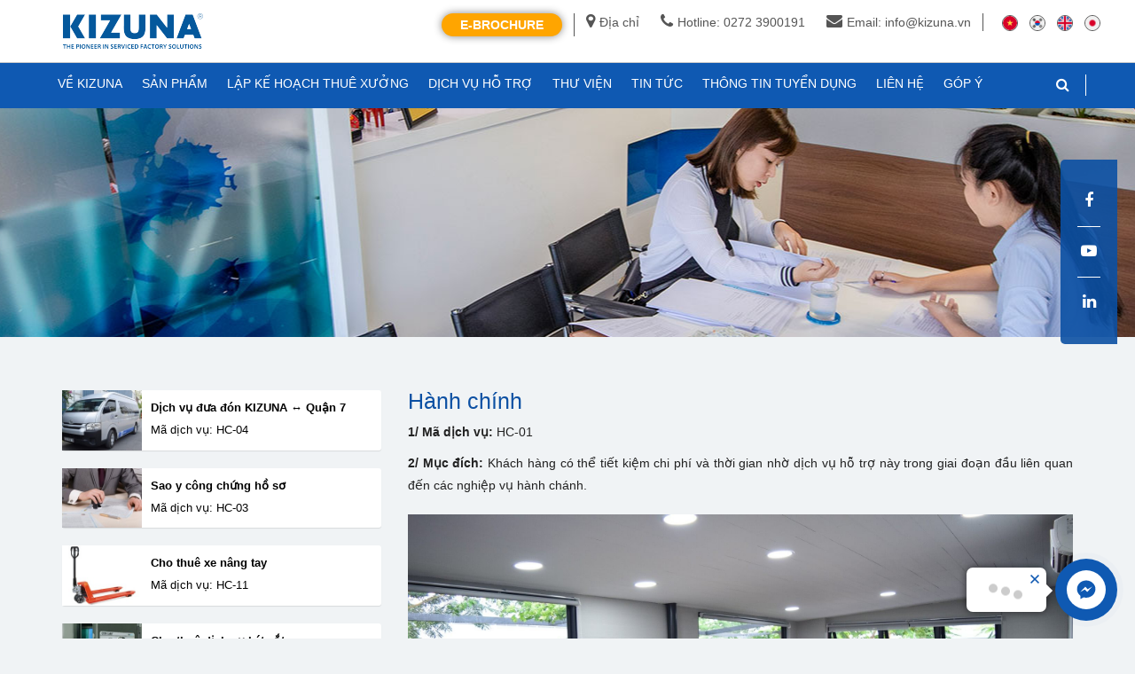

--- FILE ---
content_type: text/html; charset=UTF-8
request_url: https://www.kizuna.vn/vi/dich-vu/dich-vu-hanh-chinh/hanh-chinh-1558573415-9.html
body_size: 112344
content:
<!doctype html>
<html lang="vi-vn">
<head>
    <title>Hành chính | Kizuna</title>
    <meta name="_token" content="15gZXG9zOnfrI0w3r9DbpZhHte1L7NVlOC7wgzE9" />
    <!--meta content="width=device-width;initial-scale=1.0; maximum-scale=1.0; user-scalable=no;" name="viewport" /-->
    <meta name="viewport" content="width=device-width,height=device-height, initial-scale=1.0, minimum-scale=1.0, maximum-scale=1.0, user-scalable=no">
    <meta http-equiv="content-type" content="text/html; charset=utf-8" />
    <meta name="robots" content="noodp, index, follow">
<meta name="apple-mobile-web-app-capable" content="yes">
<meta name="apple-mobile-web-app-title" content="www.kizuna.vn">

<meta name="keywords" content="">
<meta name="description" content="menu.e_service_sub.description">
<meta property="og:site_name" content="www.kizuna.vn">
<meta property="og:locale" content="vi_VN">
<meta property="og:type" content="article">
<meta property="og:url" content="https://www.kizuna.vn/vi/dich-vu/dich-vu-hanh-chinh/hanh-chinh-1558573415-9.html">
<meta property="og:title" content="menu.e_service_sub.title">
<meta property="og:description" content="menu.e_service_sub.description">
<meta property="og:image" content="seo.homepage.seo_image">
<meta name="twitter:card" content="summary">
<meta name="twitter:url" content="https://www.kizuna.vn/vi/dich-vu/dich-vu-hanh-chinh/hanh-chinh-1558573415-9.html">
<meta name="twitter:title" content="menu.e_service_sub.title">
<meta name="twitter:description" content="menu.e_service_sub.description">
<meta name="twitter:image" content="https://www.kizuna.vn/img/kizuna-jv-l.png">
<meta name="dc.created" content="2026-01-01">
<meta name="dc.publisher" content="KIZUNA">
<meta name="dc.rights.copyright" content="KIZUNA">
<meta name="dc.creator.name" content="KIZUNA">
<meta name="dc.creator.email" content="sales@kizuna.vn">
<meta name="dc.identifier" content="https://www.kizuna.vn">
<meta name="copyright" content="KIZUNA">
<meta name="author" content="KIZUNA">
<meta name="dc.language" content="vi-VN">
<meta http-equiv="content-language" content="vi">
<meta name="geo.placename" content="Long An, Viet Nam">
<meta name="geo.region" content="VN-HCM">
<meta name="geo.position" content="10.730525;106.721728">
<meta name="ICBM" content="10.730525,106.721728">
<link rel="canonical" href="https://www.kizuna.vn/vi/dich-vu/dich-vu-hanh-chinh/hanh-chinh-1558573415-9.html">
<link rel="shortlink" href="https://www.kizuna.vn">
<link rel="dns-prefetch" href="https://udl.kizuna.vn">
<link rel="dns-prefetch" href="https://static.kizuna.vn">
    <link rel="apple-touch-icon" sizes="57x57" href="https://www.kizuna.vn/fav/apple-icon-57x57.png">
<link rel="apple-touch-icon" sizes="60x60" href="https://www.kizuna.vn/fav/apple-icon-60x60.png">
<link rel="apple-touch-icon" sizes="72x72" href="https://www.kizuna.vn/fav/apple-icon-72x72.png">
<link rel="apple-touch-icon" sizes="76x76" href="https://www.kizuna.vn/fav/apple-icon-76x76.png">
<link rel="apple-touch-icon" sizes="114x114" href="https://www.kizuna.vn/fav/apple-icon-114x114.png">
<link rel="apple-touch-icon" sizes="120x120" href="https://www.kizuna.vn/fav/apple-icon-120x120.png">
<link rel="apple-touch-icon" sizes="144x144" href="https://www.kizuna.vn/fav/apple-icon-144x144.png">
<link rel="apple-touch-icon" sizes="152x152" href="https://www.kizuna.vn/fav/apple-icon-152x152.png">
<link rel="apple-touch-icon" sizes="180x180" href="https://www.kizuna.vn/fav/apple-icon-180x180.png">
<link rel="icon" type="image/png" sizes="192x192"  href="https://www.kizuna.vn/fav/android-icon-192x192.png">
<link rel="icon" type="image/png" sizes="32x32" href="https://www.kizuna.vn/fav/favicon-32x32.png">
<link rel="icon" type="image/png" sizes="96x96" href="https://www.kizuna.vn/fav/favicon-96x96.png">
<link rel="icon" type="image/png" sizes="16x16" href="https://www.kizuna.vn/fav/favicon-16x16.png">
<link rel="manifest" href="https://www.kizuna.vn/fav/manifest.json">
<meta name="msapplication-TileColor" content="#ffffff">
<meta name="msapplication-TileImage" content="https://www.kizuna.vn/fav/ms-icon-144x144.png">
<meta name="theme-color" content="#ffffff">	    <link rel="stylesheet" href="https://static.kizuna.vn/fontawesome/css/font-awesome.min.css">
    <link rel="stylesheet" href="https://static.kizuna.vn/bootstrap/css/bootstrap.min.css">
    <link rel="stylesheet" href="https://static.kizuna.vn/css/swiper.min.css">
        <link rel="stylesheet" href="https://kizuna.vn/css/component.css?v=1768598706">
    <link rel="stylesheet" href="https://static.kizuna.vn/css/style.css?v=1768598706">
    <link rel="stylesheet" href="https://kizuna.vn/css/box.css?v=1768598706">
    <link rel="stylesheet" href="https://kizuna.vn/css/responsive.css?v=1768598706">
        <style type="text/css">
        html {
            -webkit-text-size-adjust: none;
        }
    </style>
    <script type="text/javascript">
        (function(c,l,a,r,i,t,y){
            c[a]=c[a]||function(){(c[a].q=c[a].q||[]).push(arguments)};
            t=l.createElement(r);t.async=1;t.src="https://www.clarity.ms/tag/"+i;
            y=l.getElementsByTagName(r)[0];y.parentNode.insertBefore(t,y);
        })(window, document, "clarity", "script", "ed33lxiikd");
    </script>
	
	<script id="_bownow_ts">
        var _bownow_ts = document.createElement('script');
        _bownow_ts.charset = 'utf-8';
        _bownow_ts.src = 'https://contents.bownow.jp/js/UTC_bdf5980f5206f5059b83/trace.js';
        document.getElementsByTagName('head')[0].appendChild(_bownow_ts);
	</script>
 
    
    
      <!-- Global site tag (gtag.js) - Google Analytics -->
    <script async src="https://www.googletagmanager.com/gtag/js?id=GTM-PW46NS6"></script>
    <script>
      window.dataLayer = window.dataLayer || [];
      function gtag(){dataLayer.push(arguments);}
      gtag('js', new Date());

      gtag('config', 'GTM-PW46NS6');
    </script>
    <!-- Google Tag Manager -->
    <script>(function(w,d,s,l,i){w[l]=w[l]||[];w[l].push({'gtm.start':
        new Date().getTime(),event:'gtm.js'});var f=d.getElementsByTagName(s)[0],
        j=d.createElement(s),dl=l!='dataLayer'?'&l='+l:'';j.async=true;j.src=
        'https://www.googletagmanager.com/gtm.js?id='+i+dl;f.parentNode.insertBefore(j,f);
        })(window,document,'script','dataLayer','GTM-M67JSRS7');</script>
    <!-- End Google Tag Manager -->
    <script type="application/ld+json">
        {
            "@context": "http://schema.org",
            "@type": "Organization",
            "name": "Kizuna",
            "url": "https://www.kizuna.vn/vi",
            "logo": "https://static.kizuna.vn/img/logo.png",
            "contactPoint": [{
                "@type": "ContactPoint",
                "telephone": "0913716703",
                "contactType": "Customer Support",
                "contactOption": "TollFree",
                "areaServed": "VN",
                "availableLanguage": "Vietnamese, English"
            }, {
                "@type": "ContactPoint",
                "telephone": "0917716890",
                "contactType": "Human Resource",
                "contactOption": "TollFree",
                "areaServed": "VN",
                "availableLanguage": "Vietnamese, English"
            }, {
                "@type": "ContactPoint",
                "telephone": "0888258678",
                "contactType": "Marketing",
                "contactOption": "TollFree",
                "areaServed": "VN",
                "availableLanguage": "Vietnamese, English"
            }, {
                "@type": "ContactPoint",
                "telephone": "090716702",
                "contactType": "Sales",
                "contactOption": "TollFree",
                "areaServed": "VN",
                "availableLanguage": "Japanese"
            }, {
                "@type": "ContactPoint",
                "telephone": "0913715500",
                "contactType": "Sales",
                "contactOption": "TollFree",
                "areaServed": "VN",
                "availableLanguage": "Korean"
            }, {
                "@type": "ContactPoint",
                "telephone": "0913716703",
                "contactType": "Sales",
                "contactOption": "TollFree",
                "areaServed": "VN",
                "availableLanguage": "English, Vietnamese"
            }, {
                "@type": "ContactPoint",
                "telephone": "0913716728",
                "contactType": "Sales",
                "contactOption": "TollFree",
                "areaServed": "VN",
                "availableLanguage": "Japanese"
            }, {
                "@type": "ContactPoint",
                "telephone": "0913718072",
                "contactType": "Sales",
                "contactOption": "TollFree",
                "areaServed": "VN",
                "availableLanguage": "Chinese"
            }],
            "sameAs": [
                "https://www.facebook.com/kizuna.vn/",
                "https://www.linkedin.com/company/kizuna-jv-corporation/about/",
                "https://www.youtube.com/user/KIZUNAVietnam"
            ]
        }
    </script>

		<script type="application/ld+json">
        {
            "@context": "http://schema.org",
            "@type": "RealEstateAgent",
            "name": "Kizuna",
            "image": "https://static.kizuna.vn/img/logo.png",
            "url": "https://www.kizuna.vn/vi",
            "telephone": "0913716703",
            "priceRange": "$$$",
            "address": {
                "@type": "PostalAddress",
                "streetAddress": "Lô K, KCN Tân Kim, Huyện Cần Giuộc, Tỉnh Long An, Việt Nam",
                "addressRegion": "Long An",
                "addressLocality": "Long An",
                "postalCode": "82000",
                "addressCountry": "VN"
            },
            "geo": {
                "@type": "GeoCoordinates",
                "latitude": 10.6414463,
                "longitude": 106.6567244
            },
            "openingHoursSpecification": [{
                "@type": "OpeningHoursSpecification",
                "dayOfWeek": [
                    "Monday",
                    "Tuesday",
                    "Wednesday",
                    "Thursday",
                    "Friday"
                ],
                "opens": "08:00",
                "closes": "16:30"
            }],
            "sameAs": [
                "https://www.facebook.com/kizuna.vn/",
                "https://www.linkedin.com/company/kizuna-jv-corporation/about/",
                "https://www.youtube.com/user/KIZUNAVietnam"
            ]
        }
    </script>
	    
    <script>(function(w,d,s,l,i){w[l]=w[l]||[];w[l].push({'gtm.start':
      new Date().getTime(),event:'gtm.js'});var f=d.getElementsByTagName(s)[0],
      j=d.createElement(s),dl=l!='dataLayer'?'&l='+l:'';j.async=true;j.src=
      'https://www.googletagmanager.com/gtm.js?id='+i+dl;f.parentNode.insertBefore(j,f);
      })(window,document,'script','dataLayer','GTM-PW46NS6');</script>
      <!-- End Google Tag Manager -->
</head>

<body onload="" class="">
        <!-- Google Tag Manager (noscript) -->
    <noscript><iframe src="https://www.googletagmanager.com/ns.html?id=GTM-PW46NS6" height="0" width="0" style="display:none;visibility:hidden"></iframe></noscript>
    <!-- End Google Tag Manager (noscript) -->
    <!-- Google Tag Manager (noscript) -->
    <noscript><iframe src="https://www.googletagmanager.com/ns.html?id=GTM-M67JSRS7"
        height="0" width="0" style="display:none;visibility:hidden"></iframe></noscript>
        <!-- End Google Tag Manager (noscript) -->
    <div id="fb-root"></div>
    <script async defer crossorigin="anonymous" src="https://connect.facebook.net/vi_VN/sdk.js#xfbml=1&version=v14.0&autoLogAppEvents=1"></script>
    <div id="page_wrap">
                <div class="header-wrap">
	 <nav id="top">
		<div class="container">
			<div class="row">
				<div id="logo">
					<a href="https://www.kizuna.vn/vi"><img src="https://static.kizuna.vn/img/logo.png" title="Kizuna hub" alt="KIZUNA - 工場 ベトナム- 持続的成功のための最適なソリューション" class="img-responsive"></a>
				</div>
				<div id="right_top_links">
					<div class="top-languages">
						<ul>
								<li><a href="/vi" title="Vietnamese"><img src="https://static.kizuna.vn/img/flag_vn.png" title="Vietnamese" alt="Vietnamese"></a></li>							
								<li><a href="/ko" title="Korean"><img src="https://static.kizuna.vn/img/flag_kr.png" title="Korean" alt="Korean"></a></li>
								<li><a href="/en" title="English"><img src="https://static.kizuna.vn/img/flag_en.png" title="English" alt="English"></a></li>
								<li><a href="/jp" title="Japanese"><img src="https://static.kizuna.vn/img/flag_jp.png" title="Japanese" alt="Japanese"></a></li>	
						</ul>
					</div>
					<div class="top-contact hidden-xs">
						<ul>
							<li><a href="https://goo.gl/maps/mmasAT4Ga5t" target="_blank"><i class="fa fa-map-marker" aria-hidden="true"></i>Địa chỉ</a></li>
							<li><a href="tel:+84 272 3900 191"><i class="fa fa-phone" aria-hidden="true"></i>Hotline: 0272 3900191</a></li>
							<li><a href="mailto:info@kizuna.vn" title="Email: info@kizuna.vn"><i class="fa fa-envelope" aria-hidden="true"></i>Email: info@kizuna.vn</a></li>
						</ul>
					</div>
					<!-- <div class="center-link text-up hidden-xs">
						<a href="https://www.kizuna.vn/vi/uu-dai-khach-hang" title="ƯU ĐÃI KHÁCH HÀNG">ƯU ĐÃI KHÁCH HÀNG</a>
					</div> -->
					<div class="e-links text-up hidden-xs">
						<ul>
															<li><a class="btn btn-orange" style="color:white;padding: 2px 20px;" href="https://www.kizuna.vn/vi/e-brochure" title="e-brochure">E-Brochure</a></li>
															
							<!-- <li><a href="https://www.kizuna.vn/vi/e-booking" title="e-booking">E-Booking</a></li>-->
							<!-- <li><a href="https://www.kizuna.vn/vi/dich-vu" title="e-service">DỊCH VỤ HỖ TRỢ</a></li> -->
							<!-- <li><a href="https://www.kizuna.vn/vi/e-pay" title="e-pay">E-Pay</a></li> -->
						</ul>
					</div>
				</div>
			</div>
		</div>
	</nav>
	<a class="open-menu-mobile visible-xs"><i class="fa fa-bars"></i></a>
	<header id="header">
		<div class="container">
			<div class="row">
				<div class="header-right">
					<div id="header_search" class="input-group">
						<a class="icon-search hidden-xs" href="javascript:;"><i class="fa fa-search"></i></a>
						<div class="search-form">
							<form action="https://www.kizuna.vn/vi/search" method="get">
								<div id="search" class="input-group">
									<input type="text" name="q" value="" placeholder="Tìm kiếm" class="form-control input-lg" autocomplete="off">
									<span class="input-group-btn">
										<button type="submit" class="btn btn-default btn-lg"><i class="fa fa-search"></i></button>
									</span>
								</div>
							</form>
						</div>
					</div>
											<div class="header-social">
							<ul class="social-links">
																<li>
									<a data-follow="facebook" href="https://www.facebook.com/kizuna.vn/" target="_blank" alt="Go to Facebook">
										<i class="fa fa-facebook" aria-hidden="true"></i>
									</a>
								</li>
																									<li>
										<a data-follow="youtube" href="https://www.youtube.com/user/KIZUNAVietnam" target="_blank" alt="Go to YouTube">
											<i class="fa fa-youtube-play" aria-hidden="true"></i>
										</a>
									</li>
																																	<li>
										<a data-follow="linkedin" href="https://www.linkedin.com/company/kizuna-jv-corporation" target="_blank" alt="Go to Twitter">
											<i class="fa fa-linkedin" aria-hidden="true"></i>
										</a>
									</li>
								
							</ul>
						</div>
																<!-- <div class="header-link">
							<ul>
								<li>
									<a href="https://www.kizuna.vn/vi/login" class="header-login">Đăng Nhập</a>
								</li>
								<li>
									<a href="https://www.kizuna.vn/vi/register" class="header-signup">Đăng ký</a>
								</li>
							</ul>
						</div> -->
									</div>
				<div class="main-menu mobile-link">
										<nav class="mega-menu">
						<ul class="nav nav-pills">
							<li class="parent">
								<a href="https://www.kizuna.vn/vi/gioi-thieu" class=""><span>VỀ KIZUNA</span><i class="fa fa-angle-right visible-xs" aria-hidden="true"></i></a>
							</li>
							<li class="parent menu-item-has-children">
								<a href="https://www.kizuna.vn/vi/san-pham" class=""><span>SẢN PHẨM</span><i class="fa fa-angle-right visible-xs" aria-hidden="true"></i></a>
																	<ul class="sub-menu">
																					<li><a href="https://www.kizuna.vn/vi/san-pham/khu-nha-xuong-dich-vu-kizuna-1-0-1.html">Khu nhà xưởng dịch vụ KIZUNA 1</a></li>
																					<li><a href="https://www.kizuna.vn/vi/san-pham/khu-nha-xuong-dich-vu-kizuna-2-0-2.html">Khu nhà xưởng dịch vụ KIZUNA 2</a></li>
																					<li><a href="https://www.kizuna.vn/vi/san-pham/khu-nha-xuong-dich-vu-kizuna-3-0-3.html">Khu nhà xưởng dịch vụ KIZUNA 3</a></li>
																					<li><a href="https://www.kizuna.vn/vi/san-pham/khu-nha-xuong-dich-vu-kizuna-3-mo-rong-0-5.html">Khu nhà xưởng dịch vụ KIZUNA 3 Mở Rộng</a></li>
																			</ul>
															</li>
							<li class="parent">
								<a href="https://www.kizuna.vn/vi/ke-hoach-thue-xuong" class=""><span>LẬP KẾ HOẠCH THUÊ XƯỞNG</span><i class="fa fa-angle-right visible-xs" aria-hidden="true"></i></a>
							</li>
							<!-- <li class="parent">
								<a href="https://www.kizuna.vn/vi/ket-noi-hop-tac" class=""><span>KẾT NỐI HỢP TÁC</span><i class="fa fa-angle-right visible-xs" aria-hidden="true"></i></a>
							</li> -->
							<li class="parent">
								<a href="https://www.kizuna.vn/vi/dich-vu" title="e-service">DỊCH VỤ HỖ TRỢ</a>
							</li>
							<li class="parent menu-item-has-children">
								<a href="https://www.kizuna.vn/vi/thu-vien" class=""><span>THƯ VIỆN</span><i class="fa fa-angle-right visible-xs" aria-hidden="true"></i></a>
								<ul class="sub-menu">
									<ul class="sub-menu">
																																    											    												<li><a href="https://www.kizuna.vn/vi/e-brochure"><span class="text-uppercase">E-brochure</span></a></li>
																																		    											    																														</ul>
								</ul>
							</li>
							<li class="parent menu-item-has-children">
								<a href="https://www.kizuna.vn/vi/tin-tuc" class="">
									<span>TIN TỨC</span><i class="fa fa-angle-right visible-xs" aria-hidden="true"></i>
								</a>
																	<ul class="sub-menu">
																					<li><a href="https://www.kizuna.vn/vi/tin-tuc/investor-1548550136-185.htm">NHÀ ĐẦU TƯ</a></li>
																					<li><a href="https://www.kizuna.vn/vi/tin-tuc/law-1551305771-191.htm">PHÁP LUẬT</a></li>
																					<li><a href="https://www.kizuna.vn/vi/tin-tuc/economy-1551305874-192.htm">KINH TẾ</a></li>
																					<li><a href="https://www.kizuna.vn/vi/tin-tuc/kizuna-1551305889-193.htm">KIZUNA</a></li>
																			</ul>
															</li>
							<li class="parent menu-item-has-children">
								<a href="https://www.kizuna.vn/vi/tuyen-dung" class="">
									<span>THÔNG TIN TUYỂN DỤNG</span><i class="fa fa-angle-right visible-xs" aria-hidden="true"></i>
								</a>
							</li>
							<li class="parent">
								<a href="https://www.kizuna.vn/vi/lien-he" class=""><span>LIÊN HỆ</span><i class="fa fa-angle-right visible-xs" aria-hidden="true"></i></a>
							</li>
							
							<!--Thêm Feedback Kizuna-->
							<li class="parent">
								<a href="http://customer-feedback.kizuna.vn" alt="GÓP Ý" target="_blank">GÓP Ý</a>
							</li>
							<!--End Feedback-->
							
							<li class="parent visible-xs">
								<a data-follow="googlemap" href="https://goo.gl/maps/mmasAT4Ga5t" target="_blank">
									<i class="fa fa-map-marker" aria-hidden="true"></i> Địa chỉ
								</a>
							</li>
							<li class="parent visible-xs">
								<a href="tel:+84 272 3900 191">
									<i class="fa fa-phone" aria-hidden="true"></i> Hotline: 0272 3900191
								</a>
							</li>
						</ul>
					</nav>
				</div>
				<div class="mobile-link mobile-top-links text-up visible-xs">
					<ul>
													<li><a href="https://www.kizuna.vn/vi/e-brochure" title="e-brochure">E-Brochure</a></li>
									
						<!-- <li><a href="https://www.kizuna.vn/vi/e-booking" title="e-booking">E-Booking</a></li> -->
						<li><a href="https://www.kizuna.vn/vi/dich-vu" title="e-service">E-service</a></li>
						<!-- <li><a href="https://www.kizuna.vn/vi/e-pay" title="e-pay">E-Pay</a></li> -->
						<li><a href="https://www.kizuna.vn/vi/uu-dai-khach-hang" title="ƯU ĐÃI KHÁCH HÀNG">ƯU ĐÃI KHÁCH HÀNG</a></li>
					</ul>
				</div>
				<div class="mobile-link mobile-footer-links visible-xs">
					<ul>
						<li>
							<a href="https://www.kizuna.vn/vi/tuyen-dung" alt="THÔNG TIN TUYỂN DỤNG"><span>THÔNG TIN TUYỂN DỤNG</span><i class="fa fa-angle-right" aria-hidden="true"></i></a>
						</li>
						<li>
							<a href="https://www.kizuna.vn/vi/huong-dan-dau-tu" alt="HƯỚNG DẪN ĐẦU TƯ"><span>HƯỚNG DẪN ĐẦU TƯ</span><i class="fa fa-angle-right" aria-hidden="true"></i></a>
							</a>
						</li>
						<li>
							<a href="https://www.kizuna.vn/vi/dich-vu" alt="DỊCH VỤ"><span>DỊCH VỤ</span><i class="fa fa-angle-right" aria-hidden="true"></i></a>
						</li>
						<li>
							<a href="https://www.kizuna.vn/vi/electric-bill" alt="HÓA ĐƠN ĐIỆN TỬ"><span>HÓA ĐƠN ĐIỆN TỬ</span><i class="fa fa-angle-right" aria-hidden="true"></i></a>
						</li>
						<li>
							<a href="http://customer-feedback.kizuna.vn" alt="GÓP Ý" target="_blank">GÓP Ý</a>
						</li>
					</ul>
				</div>
				<div class="mobile-link footer-contact visible-xs">
					<ul>
						<li><i class="fa fa-envelope">info@kizuna.vn</i><span><a href="mailto:info@kizuna.vn">info@kizuna.vn</a></span></li>
						<li><i class="fa fa-phone"></i> <span><a href="tel:+84 272 3900 191">+84 272 3900 191 (+272) 3900190</a></span></li>
						<li><i class="fa fa-map-marker"></i><span class="text-up">Công ty cổ phần KIZUNA JV</span><br/><span class="address">Lô K - Khu Công nghiệp Tân Kim, xã Cần Giuộc, tỉnh Tây Ninh, Việt Nam</span></li>
					</ul>
				</div>
			</div>
		</div>
	</header>
</div>
                <div id='arcontactus'></div>
        <div class="">
            <div class="product-page">
	<div class="page-title page-padding" data-enllax-ratio="-1" style="background: url(https://static.kizuna.vn/image/header-news.jpg) right 0% no-repeat fixed;line-height:100%;min-height:300px;">		
		<div class="container">
			<div class="row">
				<div class="col-xs-12">
					<h3 class="text-white text-shadow"></h3>
				</div>
			</div>
		</div>
	</div>		
	<div class="container">
		<div class="row">
							<div class="col-md-4">
																										<div class="box box-s">
	<div class="box-body no-padding">
		<figure><a href="https://www.kizuna.vn/vi/dich-vu/dich-vu-hanh-chinh/di-ch-vu-dua-do-n-kizuna-qua-n-7-1531341598-2.html"><img src="https://udl.kizuna.vn/photos/2018/07/18/eb4d43a1197d0dfe7b30e57078c4dd82x200x150.jpg" alt="Dịch vụ đưa đón KIZUNA ↔ Quận 7" class="img-responsive"></a></figure>
		<div class="desc">
			<h4 class="card-title">
				<a href="https://www.kizuna.vn/vi/dich-vu/dich-vu-hanh-chinh/di-ch-vu-dua-do-n-kizuna-qua-n-7-1531341598-2.html">Dịch vụ đưa đón KIZUNA ↔ Quận 7</a>			
			</h4>
			<p>Mã dịch vụ: HC-04</p>
		</div>
	</div>
</div>
																												<div class="box box-s">
	<div class="box-body no-padding">
		<figure><a href="https://www.kizuna.vn/vi/dich-vu/dich-vu-hanh-chinh/sao-y-cong-chung-ho-so-1558573527-3.html"><img src="https://udl.kizuna.vn/photos/2018/07/18/ae3cc6e169c29391f16f7ad9f64baa0dx200x150.jpg" alt="Sao y công chứng hồ sơ" class="img-responsive"></a></figure>
		<div class="desc">
			<h4 class="card-title">
				<a href="https://www.kizuna.vn/vi/dich-vu/dich-vu-hanh-chinh/sao-y-cong-chung-ho-so-1558573527-3.html">Sao y công chứng hồ sơ</a>			
			</h4>
			<p>Mã dịch vụ: HC-03</p>
		</div>
	</div>
</div>
																												<div class="box box-s">
	<div class="box-body no-padding">
		<figure><a href="https://www.kizuna.vn/vi/dich-vu/dich-vu-hanh-chinh/cho-thue-xe-nang-tay-1531354297-4.html"><img src="https://udl.kizuna.vn/photos/2018/07/18/f5ec7065156678e924502ec2e0e4e2ecx200x150.jpg" alt="Cho thuê xe nâng tay" class="img-responsive"></a></figure>
		<div class="desc">
			<h4 class="card-title">
				<a href="https://www.kizuna.vn/vi/dich-vu/dich-vu-hanh-chinh/cho-thue-xe-nang-tay-1531354297-4.html">Cho thuê xe nâng tay</a>			
			</h4>
			<p>Mã dịch vụ: HC-11</p>
		</div>
	</div>
</div>
																												<div class="box box-s">
	<div class="box-body no-padding">
		<figure><a href="https://www.kizuna.vn/vi/dich-vu/dich-vu-hanh-chinh/cho-thue-dich-vu-ket-sat-1558573825-5.html"><img src="https://udl.kizuna.vn/photos/2018/07/18/95fb2083b0b11d96df0cbac2662789acx200x150.jpg" alt="Cho thuê dịch vụ két sắt" class="img-responsive"></a></figure>
		<div class="desc">
			<h4 class="card-title">
				<a href="https://www.kizuna.vn/vi/dich-vu/dich-vu-hanh-chinh/cho-thue-dich-vu-ket-sat-1558573825-5.html">Cho thuê dịch vụ két sắt</a>			
			</h4>
			<p>Mã dịch vụ: HC-12</p>
		</div>
	</div>
</div>
																																									<div class="box box-s">
	<div class="box-body no-padding">
		<figure><a href="https://www.kizuna.vn/vi/dich-vu/dich-vu-hanh-chinh/ho-tro-xe-di-co-quan-nha-nuoc-1558573495-10.html"><img src="https://udl.kizuna.vn/photos/2018/07/23/47e9ae9a7f1354c2f82847aeaf6ff574x200x150.jpg" alt="Hỗ trợ xe đi cơ quan nhà nước" class="img-responsive"></a></figure>
		<div class="desc">
			<h4 class="card-title">
				<a href="https://www.kizuna.vn/vi/dich-vu/dich-vu-hanh-chinh/ho-tro-xe-di-co-quan-nha-nuoc-1558573495-10.html">Hỗ trợ xe đi cơ quan nhà nước</a>			
			</h4>
			<p>Mã dịch vụ: HC-02</p>
		</div>
	</div>
</div>
																												<div class="box box-s">
	<div class="box-body no-padding">
		<figure><a href="https://www.kizuna.vn/vi/dich-vu/dich-vu-hanh-chinh/dich-vu-xe-di-cong-tac-tai-cac-co-quan-nha-nuoc-long-an-1532477962-31.html"><img src="https://udl.kizuna.vn/photos/2018/07/25/f9c0432315b70c19c0da112c69868c1cx200x150.jpg" alt="Dịch vụ xe đi công tác tại các cơ quan nhà nước Long An" class="img-responsive"></a></figure>
		<div class="desc">
			<h4 class="card-title">
				<a href="https://www.kizuna.vn/vi/dich-vu/dich-vu-hanh-chinh/dich-vu-xe-di-cong-tac-tai-cac-co-quan-nha-nuoc-long-an-1532477962-31.html">Dịch vụ xe đi công tác tại các cơ quan nhà nước Long An</a>			
			</h4>
			<p>Mã dịch vụ: HC-07</p>
		</div>
	</div>
</div>
																												<div class="box box-s">
	<div class="box-body no-padding">
		<figure><a href="https://www.kizuna.vn/vi/dich-vu/dich-vu-hanh-chinh/dich-vu-ve-sinh-cong-nghiep-1558573631-50.html"><img src="https://udl.kizuna.vn/photos/2018/07/26/f922a98caf392416e36de374ce0edb8dx200x150.jpg" alt="Dịch vụ vệ sinh công nghiệp" class="img-responsive"></a></figure>
		<div class="desc">
			<h4 class="card-title">
				<a href="https://www.kizuna.vn/vi/dich-vu/dich-vu-hanh-chinh/dich-vu-ve-sinh-cong-nghiep-1558573631-50.html">Dịch vụ vệ sinh công nghiệp</a>			
			</h4>
			<p>Mã dịch vụ: HC-08</p>
		</div>
	</div>
</div>
																												<div class="box box-s">
	<div class="box-body no-padding">
		<figure><a href="https://www.kizuna.vn/vi/dich-vu/dich-vu-hanh-chinh/cho-thue-xe-nang-loa-i-2-5-tan-va-3-5-tan---bao-gom-lai-xe-va-dau-may-1558573723-52.html"><img src="https://udl.kizuna.vn/photos/2018/07/26/7227e00f4ec5ef2912518780fe96af55x200x150.jpg" alt="Cho thuê xe nâng (Loại 2,5 tấn và 3,5 tấn  - Bao gồm lái xe và dầu máy)" class="img-responsive"></a></figure>
		<div class="desc">
			<h4 class="card-title">
				<a href="https://www.kizuna.vn/vi/dich-vu/dich-vu-hanh-chinh/cho-thue-xe-nang-loa-i-2-5-tan-va-3-5-tan---bao-gom-lai-xe-va-dau-may-1558573723-52.html">Cho thuê xe nâng (Loại 2,5 tấn và 3,5 tấn  - Bao gồm lái xe và dầu máy)</a>			
			</h4>
			<p>Mã dịch vụ: HC-10</p>
		</div>
	</div>
</div>
																												<div class="box box-s">
	<div class="box-body no-padding">
		<figure><a href="https://www.kizuna.vn/vi/dich-vu/dich-vu-hanh-chinh/phong-hop-chia-se-1543536347-58.html"><img src="https://udl.kizuna.vn/photos/2018/11/30/d94e73fb9ea7500bd7c75da67949ed85x200x150.jpg" alt="Phòng họp chia sẻ" class="img-responsive"></a></figure>
		<div class="desc">
			<h4 class="card-title">
				<a href="https://www.kizuna.vn/vi/dich-vu/dich-vu-hanh-chinh/phong-hop-chia-se-1543536347-58.html">Phòng họp chia sẻ</a>			
			</h4>
			<p>Mã dịch vụ: HC-05</p>
		</div>
	</div>
</div>
																						</div>
				<div class="col-md-8">
					<section class="desc">
						<h2 class="title">Hành chính</h2>
						<p><strong>1/ Mã dịch vụ:</strong> HC-01</p>
						<p><strong>2/ Mục đích:</strong> Kh&aacute;ch h&agrave;ng c&oacute; thể tiết kiệm chi ph&iacute; v&agrave; thời gian nhờ dịch vụ hỗ trợ n&agrave;y trong giai đoạn đầu li&ecirc;n quan đến c&aacute;c nghiệp vụ h&agrave;nh ch&aacute;nh.</p>
													<figure class="text-center"><img src="https://udl.kizuna.vn/photos/2018/07/23/bf5cc1330e70bf2687cb4969bc1fc990.jpg" class="img-responsive" alt="Hành chính" /></figure>
												<div class="detail">
							<strong>3/ Chi tiết:</strong>
							<p>- Lễ t&acirc;n/ Tiếp t&acirc;n đ&oacute;n kh&aacute;ch thay cho doanh nghiệp.<br />- Nhận thư đến v&agrave; chuyển đi c&aacute;c loại thư t&iacute;n, fax với chi ph&iacute; do doanh nghiệp chi trả.<br />- Wifi miễn ph&iacute; trong văn ph&ograve;ng chia sẻ tại c&aacute;c Khu KIZUNA <br />- Sử dụng sảnh tiếp kh&aacute;ch</p>
						</div>
					</section>
				</div>
					</div>
    </div>
</div>
            <!-- <a href="tel:+84 272 3900 191" class="btn-call-phone pulse"><i class="fa fa-phone" aria-hidden="true"></i></a> -->
        </div>
        

        <!-- Messenger Plugin chat Code -->
<div id="fb-root"></div>

<!-- Your Plugin chat code -->
<div id="fb-customer-chat" class="fb-customerchat">
</div>

<script>
  var chatbox = document.getElementById('fb-customer-chat');
  chatbox.setAttribute("page_id", "307727409334332");
  chatbox.setAttribute("attribution", "biz_inbox");
</script>

<!-- Your SDK code -->
<script>
  window.fbAsyncInit = function() {
    FB.init({
      xfbml            : true,
      version          : 'v14.0'
    });
  };

  (function(d, s, id) {
    var js, fjs = d.getElementsByTagName(s)[0];
    if (d.getElementById(id)) return;
    js = d.createElement(s); js.id = id;
    js.src = 'https://connect.facebook.net/en_GB/sdk/xfbml.customerchat.js';
    fjs.parentNode.insertBefore(js, fjs);
  }(document, 'script', 'facebook-jssdk'));
</script>

<footer id="footer">
	<div class="footer-top">
		<div class="container">
			<div class="row">
				<div class="footer-col col-sm-4 col-xs-12">
					<p class="footer-heading">Liên hệ chúng tôi</p>
					<div class="footer-contact">
												<ul>
							<li><i class="fa fa-envelope"></i><span><a href="mailto:info@kizuna.vn">info@kizuna.vn</a></span></li>
							<li><i class="fa fa-phone"></i> <span><a href="tel:+84 272 3900 191">+84 272 3900 191</a></span></li>
							<li><a target="_blank" href="https://www.google.com/maps/place/KIZUNA+-+THE+PIONEER+IN+SERVICED+FACTORY+SOLUTION/@10.6420588,106.6585406,15z/data=!4m5!3m4!1s0x0:0x7173017611f324!8m2!3d10.6420588!4d106.6585406"><i class="fa fa-map-marker"></i><span class="text-up">Công ty cổ phần KIZUNA JV</span><br/><span class="address"> Lô K - Khu Công nghiệp Tân Kim, xã Cần Giuộc, tỉnh Tây Ninh, Việt Nam</span></a></li>
						</ul>
					</div>
				</div>
				<div class="footer-col col-sm-4 col-xs-12">
					<p class="footer-heading">Thông tin nhà xưởng được quan tâm</p>
					<div class="footer-contact">
						<ul style="padding-left: 20px;">
														<li style="list-style: disc;"><a style="border-bottom: 1px solid;" href="/vi/tin-tuc/khu-nha-xuong-dich-vu-co-tang-xu-huong-moi-cua-bat-dong-san-cong-nghiep-1220">Nhà xưởng có tầng</a></li>
														<li style="list-style: disc;"><a style="border-bottom: 1px solid;" href="/vi/tin-tuc/loi-ich-cho-thue-kho-727">Tiện ích gia tăng - cho thuê kho</a></li>
														<li style="list-style: disc;"><a style="border-bottom: 1px solid;" href="/vi/tin-tuc/nha-xuong-cong-nghiep-460">Nhà xưởng công nghiệp</a></li>
														<li style="list-style: disc;"><a style="border-bottom: 1px solid;" href="/vi/tin-tuc/thue-xuong-may-san-xuat-hieu-qua-1120">Thuê xưởng may</a></li>
														<li style="list-style: disc;"><a style="border-bottom: 1px solid;" href="/vi/tin-tuc/thue-kho-xuong-voi-gia-hop-ly-la-buoc-tien-hay-thut-lui-180">Thuê kho xưởng</a></li>
														<li style="list-style: disc;"><a style="border-bottom: 1px solid;" href="/vi/tin-tuc/gia-thue-kho-xuong-gan-tphcm-301">Giá cho thuê kho xưởng</a></li>
														<li style="list-style: disc;"><a style="border-bottom: 1px solid;" href="/vi/tin-tuc/thue-nha-xuong-san-xuat-tai-tphcm-306">Nhà xưởng cho thuê</a></li>
													</ul>
					</div>
				</div>
				<div class="footer-col col-sm-4 col-xs-12 hidden-xs">
					<div class="footer-newsletter hidden-xs">
						<p class="footer-heading">ĐĂNG KÝ NHẬN TIN TỪ KIZUNA</p>
						<form name="form-horizontal subscribe" method="post" action="https://www.kizuna.vn/newsletter-form">
							<input type="hidden" name="_token" value="15gZXG9zOnfrI0w3r9DbpZhHte1L7NVlOC7wgzE9">
							<div class="form-group boss-newsletter">
								<input class="form-control input-new" type="text" placeholder="Địa chỉ E-mail" value="" name="subscribe_email" id="subscribe_email"
									data-fv-notempty="true"
									data-fv-notempty-message="E-mail bắt buộc phải nhập thông tin"
									data-fv-emailaddress="true"
                                    data-fv-emailaddress-message="user.email.email"
								>
								<button type="submit" class="btn btn-new">Gửi</button>
							</div>
						</form>
					</div>
											<div class="footer-social">
							<p class="footer-heading">TÌM HIỂU THÊM</p>
							<ul class="social-links">
																	<li>
										<a data-follow="facebook" href="https://www.facebook.com/kizuna.vn/" target="_blank" alt="Go to Facebook">
											<i class="fa fa-facebook" aria-hidden="true"></i>
										</a>
									</li>
																								<li>
									<a data-follow="youtube" href="https://www.youtube.com/user/KIZUNAVietnam" target="_blank" alt="Go to YouTube">
										<i class="fa fa-youtube-play" aria-hidden="true"></i>
									</a>
								</li>
																																<li>
									<a data-follow="linkedin" href="https://www.linkedin.com/company/kizuna-jv-corporation" target="_blank" alt="Go to Twitter">
										<i class="fa fa-linkedin" aria-hidden="true"></i>
									</a>
								</li>
															</ul>
						</div>
					
					<!-- <h3 class="footer-heading" style="margin-top:30px">Quét để tải</h3>
					<div class="row">
						<div class="col-md-12">
							<table>
								<tr>
									<td width="85">
										<img src="https://static.kizuna.vn/img/Kizuna-App-QR.png" alt="QR Code" class="img-responsive"/>
									</td>
									<td style="padding:0 0 0 10px;vertical-align:top;">
										<p>
											<a href="https://itunes.apple.com/vn/app/kizuna-serviced-factory/id1417803975?mt=8"><img src="https://static.kizuna.vn/img/app_store.png" alt="App Store" /></a>
										</p>
										<a href="https://play.google.com/store/apps/details?id=vn.com.kizuna.jv"><img src="https://static.kizuna.vn/img/google_play.png" alt="Google Play" /></a>
									</td>
								</tr>
							</table>
						</div>
					</div> -->
				</div>

			</div>
		</div>
    </div>
	<div class="footer-bottom">
		<div class="container">
			<div class="row">
				<div class="footer-links col-sm-8 col-xs-12 text-uppercase">
					<ul>
						<!-- Bo LINK FEEDBACK
						<li>
							<a href="https://www.kizuna.vn/vi/electric-bill" alt="HÓA ĐƠN ĐIỆN TỬ">HÓA ĐƠN ĐIỆN TỬ</a>
						</li> 
						<li>
							<a href="http://customer-feedback.kizuna.vn" alt="GÓP Ý" target="_blank">GÓP Ý</a>
						</li>
						-->
						<li>
							<a href="https://www.kizuna.vn/vi/dich-vu" alt="DỊCH VỤ">DỊCH VỤ</a>
						</li>
						<li>
							<a href="https://www.kizuna.vn/vi/huong-dan-dau-tu" alt="HƯỚNG DẪN ĐẦU TƯ">HƯỚNG DẪN ĐẦU TƯ</a>

						</li>
						<li>
							<a href="https://www.kizuna.vn/vi/tuyen-dung" alt="THÔNG TIN TUYỂN DỤNG">THÔNG TIN TUYỂN DỤNG</a>
						</li>
					</ul>
				</div>
				<div class="powered col-sm-4 col-xs-12">
					<p class="text-up">@2019  KIZUNA. ALL RIGHTS RESERVED</p>
				</div>
			</div>
		</div>
	</div>
    <div class="layout-out">
        <div class="pop-up-contain-wrapper">
            <div class="pop-up-contain">
                <div class="contain-form">
                    <div class="form">
                        <div class="title">
                            <div class="brand-name">
                                <img src="https://static.kizuna.vn/img/kizuna_logo.png" alt="image">
                            </div>
                                                        <div class="form-title">
                                <img src="https://static.kizuna.vn/img/form_title_vi.png" alt="image">
                            </div>
                                                    </div>
                        <div class="form-content">
                            <small id="form_help" class="form_help">Vui lòng điền đầy đủ thông tin.</small>
                            <form>
                                <div class="form-group">
                                    <input required type="text" class="form-control" id="company_name" onchange="validate_pop_up(event.target)"  placeholder="Tên doanh nghiệp">
                                </div>
                                <div class="form-group">
    								<input required type="text" class="form-control" id="user_name" onchange="validate_pop_up(event.target)"  placeholder="Họ và tên">
                                </div>
                                <div class="form-group phone-contain">
                                    <div id="cus-drop-down-box" class="custom-select">
                                        <span id="area-code-value">Mã vùng</span>
                                        <div class="arrow"></div>
                                    </div>
                                <div class="drop-down-box" id="area-code">
                                    <div class="list-item">
                                                                            <input type="radio" name="check-area" onchange="getNum()" id="93" hidden value="+93">
                                        <label class="item" for="93" >
                                            Afghanistan (+93)
                                        </label>
                                        <input type="radio" name="check-area" onchange="getNum()"  id="54" hidden value="+54"> 
                                        <label class="item" for="54" >
                                            Argentina (+54)
                                        </label>
                                        <input type="radio" name="check-area" onchange="getNum()" id="61" hidden value="+61">
                                        <label class="item" for="61" >
                                            Australia (+61)
                                        </label>
                                        <input type="radio" name="check-area" onchange="getNum()"  id="43" hidden value="+43"> 
                                        <label class="item" for="43" >
                                            Austria (+43)
                                        </label>
                                        <input type="radio" name="check-area" onchange="getNum()" id="32" hidden value="+32">
                                        <label class="item" for="32" >
                                            Belgium (+32)
                                        </label>
                                        <input type="radio" name="check-area" onchange="getNum()"  id="55" hidden value="+55"> 
                                        <label class="item" for="55" >
                                            Brazil (+55)
                                        </label>
                                        <input type="radio" name="check-area" onchange="getNum()" id="673" hidden value="+673">
                                        <label class="item" for="673" >
                                            Brunei Darussalam (+673)
                                        </label>
                                        <input type="radio" name="check-area" onchange="getNum()"  id="359" hidden value="+359"> 
                                        <label class="item" for="54" >
                                            Bulgaria (+359)
                                        </label>
                                        <input type="radio" name="check-area" onchange="getNum()" id="855" hidden value="+855">
                                        <label class="item" for="855" >
                                            Cambodia (+855)
                                        </label>
                                        <input type="radio" name="check-area" onchange="getNum()"  id="385" hidden value="+385"> 
                                        <label class="item" for="385" >
                                            Croatia (+385)
                                        </label>
                                        <input type="radio" name="check-area" onchange="getNum()" id="53" hidden value="+53">
                                        <label class="item" for="53" >
                                            Cuba (+93)
                                        </label>
                                        <input type="radio" name="check-area" onchange="getNum()"  id="420" hidden value="+420"> 
                                        <label class="item" for="420" >
                                        Czech Republic (+420)
                                        </label>
                                        <input type="radio" name="check-area" onchange="getNum()" id="45" hidden value="+45">
                                        <label class="item" for="45" >
                                            Denmark (+45)
                                        </label>
                                        <input type="radio" name="check-area" onchange="getNum()"  id="1767" hidden value="+1767"> 
                                        <label class="item" for="1767" >
                                        Dominica (+1767)
                                        </label>
                                        <input type="radio" name="check-area" onchange="getNum()" id="593" hidden value="+593">
                                        <label class="item" for="593" >
                                        Ecuador (+593)
                                        </label>
                                        <input type="radio" name="check-area" onchange="getNum()"  id="358" hidden value="+358"> 
                                        <label class="item" for="358" >
                                        Finland (+358)
                                        </label>
                                        <input type="radio" name="check-area" onchange="getNum()" id="33" hidden value="+33">
                                        <label class="item" for="33" >
                                        France (+33)
                                        </label>
                                        <input type="radio" name="check-area" onchange="getNum()"  id="49" hidden value="+49"> 
                                        <label class="item" for="49" >
                                        Germany (+49)
                                        </label>
                                        <input type="radio" name="check-area" onchange="getNum()" id="350" hidden value="+350">
                                        <label class="item" for="350" >
                                        Gibraltar (+350)
                                        </label>
                                        <input type="radio" name="check-area" onchange="getNum()"  id="30" hidden value="+30"> 
                                        <label class="item" for="30" >
                                        Greece (+30)
                                        </label>
                                        <input type="radio" name="check-area" onchange="getNum()" id="299" hidden value="+299">
                                        <label class="item" for="299" >
                                        Greenland (+299)
                                        </label>
                                        <input type="radio" name="check-area" onchange="getNum()"  id="852" hidden value="+852"> 
                                        <label class="item" for="852" >
                                        Hong Kong (+852)
                                        </label>
                                        <input type="radio" name="check-area" onchange="getNum()" id="36" hidden value="+36">
                                        <label class="item" for="36" >
                                        Hungary (+36)
                                        </label>
                                        <input type="radio" name="check-area" onchange="getNum()"  id="354" hidden value="+354"> 
                                        <label class="item" for="354" >
                                        Iceland (+354)
                                        </label>
                                        <input type="radio" name="check-area" onchange="getNum()" id="972" hidden value="+972">
                                        <label class="item" for="972" >
                                        Israel (+972)
                                        </label>
                                        <input type="radio" name="check-area" onchange="getNum()"  id="39" hidden value="+39"> 
                                        <label class="item" for="39" >
                                        Italy (+39)
                                        </label>
                                        <input type="radio" name="check-area" onchange="getNum()" id="81" hidden value="+81">
                                        <label class="item" for="81" >
                                        Japan (+81)
                                        </label>
                                        <input type="radio" name="check-area" onchange="getNum()"  id="850" hidden value="+850"> 
                                        <label class="item" for="850" >
                                        Korea, North (+850)
                                        </label>
                                        <input type="radio" name="check-area" onchange="getNum()" id="82" hidden value="+82">
                                        <label class="item" for="82" >
                                        Korea, South (+82)
                                        </label>
                                        <input type="radio" name="check-area" onchange="getNum()"  id="856" hidden value="+856"> 
                                        <label class="item" for="856" >
                                        Laos (+856)
                                        </label>
                                        <input type="radio" name="check-area" onchange="getNum()" id="960" hidden value="+960">
                                        <label class="item" for="960" >
                                        Malaysia (+960)
                                        </label>
                                        <input type="radio" name="check-area" onchange="getNum()"  id="54" hidden value="+54"> 
                                        <label class="item" for="54" >
                                        Maldives (+54)
                                        </label>
                                        <input type="radio" name="check-area" onchange="getNum()" id="52" hidden value="+52">
                                        <label class="item" for="52" >
                                        Mexico (+52)
                                        </label>
                                        <input type="radio" name="check-area" onchange="getNum()"  id="976" hidden value="+976"> 
                                        <label class="item" for="976" >
                                        Mongolia (+976)
                                        </label>
                                        <input type="radio" name="check-area" onchange="getNum()" id="95" hidden value="+95">
                                        <label class="item" for="95" >
                                        Myanmar (Burma) (+95)
                                        </label>
                                        <input type="radio" name="check-area" onchange="getNum()"  id="977" hidden value="+977"> 
                                        <label class="item" for="977" >
                                        Nepal (+977)
                                        </label>
                                        <input type="radio" name="check-area" onchange="getNum()" id="31" hidden value="+31">
                                        <label class="item" for="31" >
                                        Netherlands (+31)
                                        </label>
                                        <input type="radio" name="check-area" onchange="getNum()"  id="64" hidden value="+64"> 
                                        <label class="item" for="64" >
                                        New Zealand (+64)
                                        </label>
                                        <input type="radio" name="check-area" onchange="getNum()" id="505" hidden value="+505">
                                        <label class="item" for="505" >
                                        Nicaragua (+505)
                                        </label>
                                        <input type="radio" name="check-area" onchange="getNum()"  id="227" hidden value="+227"> 
                                        <label class="item" for="227" >
                                        Niger Republic (+227)
                                        </label>
                                        <input type="radio" name="check-area" onchange="getNum()" id="234" hidden value="+234">
                                        <label class="item" for="234" >
                                        Nigeria (+234)
                                        </label>
                                        <input type="radio" name="check-area" onchange="getNum()"  id="92" hidden value="+92"> 
                                        <label class="item" for="92" >
                                        Pakistan (+92)
                                        </label>
                                        <input type="radio" name="check-area" onchange="getNum()" id="680" hidden value="+680">
                                        <label class="item" for="680" >
                                        Palau (+680)
                                        </label>
                                        <input type="radio" name="check-area" onchange="getNum()"  id="51" hidden value="+51"> 
                                        <label class="item" for="51" >
                                        Peru (+51)
                                        </label>
                                        <input type="radio" name="check-area" onchange="getNum()" id="63" hidden value="+63">
                                        <label class="item" for="63" >
                                        Philippines (+63)
                                        </label>
                                        <input type="radio" name="check-area" onchange="getNum()"  id="48" hidden value="+48"> 
                                        <label class="item" for="48" >
                                        Poland (+54)
                                        </label>
                                        <input type="radio" name="check-area" onchange="getNum()" id="40" hidden value="+40">
                                        <label class="item" for="40" >
                                        Romania (+40)
                                        </label>
                                        <input type="radio" name="check-area" onchange="getNum()"  id="7" hidden value="+7"> 
                                        <label class="item" for="7" >
                                        Russia (+7)
                                        </label>
                                        <input type="radio" name="check-area" onchange="getNum()" id="250" hidden value="+250">
                                        <label class="item" for="250" >
                                        Rwanda (+250)
                                        </label>
                                        <input type="radio" name="check-area" onchange="getNum()"  id="966" hidden value="+966"> 
                                        <label class="item" for="966" >
                                        Saudi Arabia (+966)
                                        </label>
                                        <input type="radio" name="check-area" onchange="getNum()" id="65" hidden value="+65">
                                        <label class="item" for="65" >
                                        Singapore (+65)
                                        </label>
                                        <input type="radio" name="check-area" onchange="getNum()"  id="27" hidden value="+27"> 
                                        <label class="item" for="27" >
                                        South Africa (+27)
                                        </label>
                                        <input type="radio" name="check-area" onchange="getNum()" id="34" hidden value="+34">
                                        <label class="item" for="34" >
                                        Spain (+34)
                                        </label>
                                        <input type="radio" name="check-area" onchange="getNum()"  id="46" hidden value="+46"> 
                                        <label class="item" for="46" >
                                        Sweden (+46)
                                        </label>
                                        <input type="radio" name="check-area" onchange="getNum()" id="41" hidden value="+41">
                                        <label class="item" for="41" >
                                        Switzerland (+41)
                                        </label>
                                        <input type="radio" name="check-area" onchange="getNum()"  id="963" hidden value="+963"> 
                                        <label class="item" for="963" >
                                        Syria (+963)
                                        </label>
                                        <input type="radio" name="check-area" onchange="getNum()" id="886" hidden value="+886">
                                        <label class="item" for="886" >
                                        Taiwan (+886)
                                        </label>
                                        <input type="radio" name="check-area" onchange="getNum()"  id="66" hidden value="+66"> 
                                        <label class="item" for="66" >
                                        Thailand (+66)
                                        </label>
                                        <input type="radio" name="check-area" onchange="getNum()" id="90" hidden value="+90">
                                        <label class="item" for="90" >
                                        Turkey (+90)
                                        </label>
                                        <input type="radio" name="check-area" onchange="getNum()"  id="380" hidden value="+380"> 
                                        <label class="item" for="380" >
                                        Ukraine (+380)
                                        </label>
                                        <input type="radio" name="check-area" onchange="getNum()"  id="971" hidden value="+971"> 
                                        <label class="item" for="971" >
                                        United Arab Emirates (+971)
                                        </label>
                                        <input type="radio" name="check-area" onchange="getNum()"  id="44" hidden value="+44"> 
                                        <label class="item" for="44" >
                                        United Kingdom (+44)
                                        </label>
                                        <input type="radio" name="check-area" onchange="getNum()"  id="1" hidden value="+1"> 
                                        <label class="item" for="1" >
                                        United States (+1)
                                        </label>
                                        <input type="radio" name="check-area" onchange="getNum()"  id="598" hidden value="+598"> 
                                        <label class="item" for="598" >
                                        Uruguay (+598)
                                        </label>
                                        <input type="radio" name="check-area" onchange="getNum()"  id="998" hidden value="+998"> 
                                        <label class="item" for="998" >
                                        Uzbekistan (+998)
                                        </label>
                                        <input type="radio" name="check-area" onchange="getNum()"  id="58" hidden value="+58"> 
                                        <label class="item" for="58" >
                                        Venezuela (+58)
                                        </label>
                                        <input type="radio" name="check-area" onchange="getNum()"  id="84" hidden value="+84"> 
                                        <label class="item" for="84" >
                                        Vietnam (+84)
                                        </label>
                                        <input type="radio" name="check-area" onchange="getNum()"  id="1-284" hidden value="+1 284"> 
                                        <label class="item" for="1-284" >
                                        Virgin Islands, British (+1 284)
                                        </label>
                                        <input type="radio" name="check-area" onchange="getNum()"  id="1-340" hidden value="+1 340"> 
                                        <label class="item" for="1-340" >
                                        Virgin Islands, U.S. (+1 340)
                                        </label>
                                                                        </div>
                                </div>
                                <div class="phone-momo"></div>
                                    <input required type="tel" pattern="[0-9]{10}" id="phone_number" onchange="validate_pop_up(event.target)" class="form-control"  placeholder="Số điện thoại">
                                </div>
                                
                                <div class="form-group">
                                <input required type="email" class="form-control" id="email_pop_up" onchange="validate_pop_up(event.target)" placeholder="Email công ty">
                                </div>
                                <div class="form-group phone-contain">
                                    <div id="cus-drop-down-box-requirement"  class="custom-select wide">
                                        <span id="requirement-value">Nhu cầu liên hệ </span>
                                        <div class="arrow"></div>
                                    </div>
                                <div class="drop-down-box" id="requirement">
                                    <div class="list-item">
                                        <input type="radio" name="requirement" onchange="getRequire()" id="require_1" hidden value="0">
                                        <label class="item" for="require_1" >
                                            Mở xưởng mới
                                        </label>
                                        <input type="radio" name="requirement" onchange="getRequire()"  id="require_2" hidden value="1"> 
                                        <label class="item" for="require_2" >
                                            Mở rộng xưởng
                                        </label>
                                        <input type="radio" name="requirement" onchange="getRequire()"  id="require_3" hidden value="2">
                                        <label class="item" for="require_3">
                                            Chuyển xưởng
                                        </label>
                                    </div>
                                </div>
                                </div>
                                <div class="form-group phone-contain">
                                    <div id="cus-drop-down-box-estimate" class="custom-select wide">
                                        <span id="estimate-area-value">Diện tích xưởng dự tính</span>
                                        <div class="arrow"></div>
                                    </div>
                                    <div class="drop-down-box" id="estimate-area">
                                    <div class="list-item">
                                        <input type="radio" name="estimate" onchange="getEstimate()" id="estimate_1" hidden value="0">
                                        <label class="item" for="estimate_1" >
                                            < 500 m2
                                        </label>
                                        <input type="radio" name="estimate" onchange="getEstimate()"  id="estimate_2" hidden value="1"> 
                                        <label class="item" for="estimate_2" >
                                            500 - 2000 m2
                                        </label>
                                        <input type="radio" name="estimate" onchange="getEstimate()"  id="estimate_3" hidden value="2">
                                        <label class="item" for="estimate_3">
                                            2000 - 5000 m2
                                        </label>
                                        <input type="radio" name="estimate" onchange="getEstimate()"  id="estimate_4" hidden value="3">
                                        <label class="item" for="estimate_4">
                                            5000 - 10000 m2
                                        </label>
                                        <input type="radio" name="estimate" onchange="getEstimate()"  id="estimate_5" hidden value="4">
                                        <label class="item" for="estimate_5">
                                            > 10000 m2
                                        </label>
                                    </div>
                                    </div>
                                </div>
    						<div class="form-btn">
                                <button onclick="form_Submit()" type="button" class="modal-btn-contact">
                                    <img src="https://static.kizuna.vn/img/new_btn.png" alt="image">
                                </button>
                            </div>
                            </form>
                            
                        </div>
                    </div>
                    <a href="#" class="close-btn mobile" onclick="hidePopup()">
                        <i class="fa fa-times" aria-hidden="true"></i>
                    </a>
                </div>
            </div>
        </div>
    </div>
    <div class="momo"></div>
    <style type="text/css">
    	.momo-in {
    		display: none;
    	}
    </style>
    </footer>
<script>
		var dropDown = document.getElementById('cus-drop-down-box');
		var area_code_value = document.getElementById('area-code-value');
		var dropDownRequirement = document.getElementById('cus-drop-down-box-requirement');
		var requirement_value = document.getElementById('requirement-value');
		var dropDownEstimate = document.getElementById('cus-drop-down-box-estimate');
		var estimate_area_value = document.getElementById('estimate-area-value');
		var box = document.getElementById('area-code');
		var requirement = document.getElementById('requirement');
		var estimate = document.getElementById('estimate-area');
		var phone_momo = document.getElementsByClassName("phone-momo")[0];
		var drop_item = document.getElementsByClassName("item");
		var check = document.getElementsByName("check-area");
		var check_requirement = document.getElementsByName("requirement");
		var check_estimate = document.getElementsByName("estimate");
		
		var arrow = document.getElementsByClassName("arrow")[0];
		var arrow_1 = document.getElementsByClassName("arrow")[1];
		var arrow_2 = document.getElementsByClassName("arrow")[2];
		
		function getNum(){
			for(i = 0 ; i< check.length;i++){
			if(check[i].checked){
				console.log("success: "+check[i].value);
				area_code_value.innerText= check[i].value
				// dropDown.innerHTML= "<span id='countryCode'>"+check[i].value+"</span><div class='arrow'></div>";
				dropDown.classList.add("choice");
			}
		}
			hideDropdown();
		}
		function getRequire(){
			for(i = 0 ; i< check_requirement.length;i++){
			if(check_requirement[i].checked){
				switch(check_requirement[i].value){
					case '0':
                        						a= "Mở Xưởng Mới";
                        						break;
					case '1':
                        						a= "Mở Rộng Xưởng";
                        						
						break;
					case '2':
                        						a= "Chuyển xưởng";
                        						break;
		
				}
				requirement_value.innerText=a;
				dropDownRequirement.classList.add("choice");
			}
		}
			hideDropdown();
		}
		function getEstimate(){
			for(i = 0 ; i< check_estimate.length;i++){
			if(check_estimate[i].checked){
				console.log("success_es: "+check_estimate[i].value);
				var a;
				switch(check_estimate[i].value){
					case '0':
						a= "< 500 m2";
						break;
					case '1':
						a= "500 - 2000 m2";
						break;
					case '2':
						a= "2000 - 5000 m2";
						break;
					case '3':
						a= "5000 - 10000 m2";
						break;
					case '4':
						a= "> 10000 m2";
						break;
				}
				estimate_area_value.innerText= a;
				dropDownEstimate.classList.add("choice");
			}
		}
			hideDropdown();
		}
		
		dropDownRequirement.addEventListener('click',dropDownBoxRequirement);
		dropDownEstimate.addEventListener('click',dropDownBoxEstimate);
		dropDown.addEventListener('click',dropDownBox);
		function dropDownBoxRequirement(){
			console.log("dropdow_requirement");
			
			if(requirement.style.display == 'block'){
				hideDropdown();
			}
			else{
                console.log("haha_re success require");

				document.getElementById('requirement').style.display = 'block';

                console.log(requirement);
				document.getElementsByClassName("phone-momo")[0].style.display = 'block' ;
				box.style.display = 'none';
				estimate.style.display = 'none';
				arrow_1.classList.add("active_arow");
				arrow.classList.remove("active_arow");
				arrow_2.classList.remove("active_arow");
			}
		}
		function dropDownBoxEstimate(){
			console.log("dropdown_estimate");
			if(estimate.style.display == 'block'){
				hideDropdown();
			}
			else{
				estimate.style.display = 'block';
				document.getElementsByClassName("phone-momo")[0].style.display = 'block' ;
				box.style.display = 'none';
				requirement.style.display = 'none';
				arrow_2.classList.add("active_arow");
				arrow.classList.remove("active_arow");
				arrow_1.classList.remove("active_arow");
			}
		}
		function dropDownBox(){
			console.log("dropdown_country_code");
			if(box.style.display == 'block'){
				hideDropdown();
			}
			else{
				box.style.display = 'block';
				document.getElementsByClassName("phone-momo")[0].style.display = 'block' ;
				arrow.classList.add("active_arow");
				requirement.style.display = 'none';
				estimate.style.display = 'none';
				arrow_1.classList.remove("active_arow");
				arrow_2.classList.remove("active_arow");
			}
		}
		function hideDropdown(){
			console.log("haha_hide");
			document.getElementsByClassName("phone-momo")[0].style.display = 'none';
			box.style.display = 'none';
			requirement.style.display = 'none';
			estimate.style.display = 'none';
			arrow.classList.remove("active_arow");
			arrow_1.classList.remove("active_arow");
			arrow_2.classList.remove("active_arow");
		}
        function hidePopup() {
            document.getElementsByClassName("layout-out")[0].style.display = 'none';
        }
		phone_momo.addEventListener('click',hideDropdown);
</script>
        <div id="modal" class="modal fade" role="dialog">
	<div class="modal-dialog">		
		<div class="modal-content">			
			<div class="modal-header">
				<button type="button" class="close" data-dismiss="modal">&times;</button>
			</div>
			<div class="modal-body"></div>			
		</div>
	</div>
</div>    </div>
    <!-- BEGIN Google Analytics  -->
    <script>
        (function(i, s, o, g, r, a, m) {
            i['GoogleAnalyticsObject'] = r;
            i[r] = i[r] || function() {
                (i[r].q = i[r].q || []).push(arguments)
            }, i[r].l = 1 * new Date();
            a = s.createElement(o),
                m = s.getElementsByTagName(o)[0];
            a.async = 1;
            a.src = g;
            m.parentNode.insertBefore(a, m)
        })(window, document, 'script', 'https://www.google-analytics.com/analytics.js', 'ga');
        ga('create', 'UA-60269917-1', 'auto');
        ga('send', 'pageview');
    </script>
    <!-- END Google Analytics -->
    <script src="https://static.kizuna.vn/plugins/jQuery/jQuery-2.1.4.min.js"></script>
    <script src="https://static.kizuna.vn/plugins/jQueryUI/jquery-ui.min.js"></script>
	<script defer type='text/javascript' src='https://www.google.com/recaptcha/api.js?hl=vi' ></script>
    <script src="https://static.kizuna.vn/bootstrap/js/bootstrap.min.js"></script>
    <script src="https://static.kizuna.vn/bootstrap/js/bootstrapValidator.min.js"></script>
    <script src="https://static.kizuna.vn/bootstrap/js/framework/bootstrap.min.js"></script>
    <script src="https://static.kizuna.vn/js/swiper.min.js"></script>
    <script src="https://static.kizuna.vn/js/parallax.js"></script>
            <script src="https://static.kizuna.vn/js/common.js?v=1768598706"></script>
    <script src="https://static.kizuna.vn/js/home.js?v=1768598706"></script>
        <script type="text/javascript">
        $(document).ready(function() {
            if (document.addEventListener) {
                /* Chrome, Safari, Firefox */
                document.addEventListener('mousewheel', function(e) {
                    if (event.ctrlKey == true) {
                        console.log(e);
                        stopWheel();
                    }
                }, {
                    passive: false
                });
                document.addEventListener('DOMMouseScroll', stopWheel, false);
            }

            function stopWheel(e) {
                if (!e) {
                    e = window.event;
                } /* IE7, IE8, Chrome, Safari */
                if (e.preventDefault) {
                    e.preventDefault();
                } /* Chrome, Safari, Firefox */
                e.returnValue = false; /* IE7, IE8 */
            }
            $(document).keydown(function(event) {
                if (event.ctrlKey == true && (event.which == '61' || event.which == '107' || event.which == '173' || event.which == '109' || event.which == '187' || event.which == '189')) {
                    stopWheel();
                    // 107 Num Key  +
                    //109 Num Key  -
                    //173 Min Key  hyphen/underscor Hey
                    // 61 Plus key  +/=
                }
            });
        });
    </script>

    <script>
	window.fbAsyncInit = function() {
		FB.init({
			appId      : "1016376522183134",
			cookie     : true,
			xfbml      : true,
			version    : 'v3.3'
		});

		FB.AppEvents.logPageView();

	};

	(function(d, s, id){
		var js, fjs = d.getElementsByTagName(s)[0];
		if (d.getElementById(id)) {return;}
		js = d.createElement(s); js.id = id;
		js.src = "https://connect.facebook.net/en_US/sdk.js";
		fjs.parentNode.insertBefore(js, fjs);
	}(document, 'script', 'facebook-jssdk'));
</script>    <script>
	!function(f,b,e,v,n,t,s)
	  {if(f.fbq)return;n=f.fbq=function(){n.callMethod?
	  n.callMethod.apply(n,arguments):n.queue.push(arguments)};
	  if(!f._fbq)f._fbq=n;n.push=n;n.loaded=!0;n.version='2.0';
	  n.queue=[];t=b.createElement(e);t.async=!0;
	  t.src=v;s=b.getElementsByTagName(e)[0];
	  s.parentNode.insertBefore(t,s)}(window, document,'script',
	  'https://connect.facebook.net/en_US/fbevents.js');
	  fbq('init', '278374162529188');
	  fbq('track', 'PageView');
</script>
<noscript><img height="1" width="1" style="display:none" src="https://www.facebook.com/tr?id=278374162529188&ev=PageView&noscript=1"/></noscript>

<!-- Facebook Pixel Code -->
<script>
	!function(f,b,e,v,n,t,s)
	{if(f.fbq)return;n=f.fbq=function(){n.callMethod?
	n.callMethod.apply(n,arguments):n.queue.push(arguments)};
	if(!f._fbq)f._fbq=n;n.push=n;n.loaded=!0;n.version='2.0';
	n.queue=[];t=b.createElement(e);t.async=!0;
	t.src=v;s=b.getElementsByTagName(e)[0];
	s.parentNode.insertBefore(t,s)}(window, document,'script',
	'https://connect.facebook.net/en_US/fbevents.js');
	fbq('init', '378368806567515');
	fbq('track', 'PageView');
  </script>
  <noscript>
	<img height="1" width="1" style="display:none" 
		 src="https://www.facebook.com/tr?id={your-pixel-id-goes-here}&ev=PageView&noscript=1"/>
  </noscript>
  <!-- End Facebook Pixel Code -->    
</body>
    
    <style>
        .arcontactus-widget.right.arcontactus-message{right:20px}
        .arcontactus-widget.right.arcontactus-message{bottom:20px}
        .arcontactus-widget .arcontactus-message-button
        .pulsation{-webkit-animation-duration:2s;animation-duration:2s}
        .arcontactus-widget.md .arcontactus-message-button,.arcontactus-widget.md.arcontactus-message{width:60px;height:60px}
        .arcontactus-widget{opacity:0;transition:.2s opacity}
        .arcontactus-widget *{box-sizing:border-box}
        .arcontactus-widget.left.arcontactus-message{left:20px;right:auto}
        .arcontactus-widget.left .arcontactus-message-button{right:auto;left:0}
        .arcontactus-widget.left .arcontactus-prompt{left:80px;right:auto;transform-origin:0 50%}
        .arcontactus-widget.left .arcontactus-prompt:before{border-right:8px solid #FFF;border-top:8px solid transparent;border-left:8px solid transparent;border-bottom:8px solid transparent;right:auto;left:-15px}
        .arcontactus-widget.left .messangers-block{right:auto;left:0;-webkit-transform-origin:10% 105%;-ms-transform-origin:10% 105%;transform-origin:10% 105%}
        .arcontactus-widget.left .callback-countdown-block{left:0;right:auto}
        .arcontactus-widget.left .callback-countdown-block::before,.arcontactus-widget.left .messangers-block::before{left:25px;right:auto}
        .arcontactus-widget.md .callback-countdown-block,.arcontactus-widget.md .messangers-block{bottom:70px}
        .arcontactus-widget.md .arcontactus-prompt{bottom:5px}
        .arcontactus-widget.md.left .callback-countdown-block:before,.arcontactus-widget.md.left .messangers-block:before{left:21px}
        .arcontactus-widget.md.left .arcontactus-prompt{left:70px}
        .arcontactus-widget.md.right .callback-countdown-block:before,.arcontactus-widget.md.right .messangers-block:before{right:21px}
        .arcontactus-widget.md.right .arcontactus-prompt{right:70px}
        .arcontactus-widget.md .arcontactus-message-button .pulsation{width:74px;height:74px}
        .arcontactus-widget.md .arcontactus-message-button .callback-state,.arcontactus-widget.md .arcontactus-message-button .icons{width:40px;height:40px;margin-top:-20px;margin-left:-20px}
        .arcontactus-widget.sm .arcontactus-message-button,.arcontactus-widget.sm.arcontactus-message{width:50px;height:50px}
        .arcontactus-widget.sm .callback-countdown-block,.arcontactus-widget.sm .messangers-block{bottom:60px}
        .arcontactus-widget.sm .arcontactus-prompt{bottom:0}
        .arcontactus-widget.sm.left .callback-countdown-block:before,.arcontactus-widget.sm.left .messangers-block:before{left:16px}
        .arcontactus-widget.sm.left .arcontactus-prompt{left:60px}
        .arcontactus-widget.sm.right .callback-countdown-block:before,.arcontactus-widget.sm.right .messangers-block:before{right:16px}
        .arcontactus-widget.sm.right .arcontactus-prompt{right:60px}
        .arcontactus-widget.sm .arcontactus-message-button .pulsation{width:64px;height:64px}
        .arcontactus-widget.sm .arcontactus-message-button .icons{width:40px;height:40px;margin-top:-20px;margin-left:-20px}
        .arcontactus-widget.sm .arcontactus-message-button .static{margin-top:-16px}
        .arcontactus-widget.sm .arcontactus-message-button .callback-state{width:40px;height:40px;margin-top:-20px;margin-left:-20px}
        .arcontactus-widget.active{opacity:1}
        .arcontactus-widget .icons.hide,.arcontactus-widget .static.hide{opacity:0;transform:scale(0)}
        .arcontactus-widget.arcontactus-message{z-index:99999;right:20px;bottom:20px;position:fixed!important;height:70px;width:70px}
        .arcontactus-widget .arcontactus-message-button{width:70px;position:absolute;height:70px;right:0;background-color:red;border-radius:50px;-webkit-box-sizing:border-box;box-sizing:border-box;text-align:center;display:-webkit-box;display:-ms-flexbox;display:flex;-webkit-box-pack:center;-ms-flex-pack:center;justify-content:center;-webkit-box-align:center;-ms-flex-align:center;align-items:center;cursor:pointer}
        .arcontactus-widget .arcontactus-message-button p{font-family:Ubuntu,Arial,sans-serif;color:#fff;font-weight:700;font-size:10px;line-height:11px;margin:0}
        .arcontactus-widget .arcontactus-message-button .pulsation{width:84px;height:84px;background-color:red;border-radius:50px;position:absolute;left:-7px;top:-7px;z-index:-1;-webkit-transform:scale(0);-ms-transform:scale(0);transform:scale(0);-webkit-animation:arcontactus-pulse 2s infinite;animation:arcontactus-pulse 2s infinite}
        .arcontactus-widget .arcontactus-message-button .icons{background-color:#fff;width:44px;height:44px;border-radius:50px;position:absolute;overflow:hidden;top:50%;left:50%;margin-top:-22px;margin-left:-22px}
        .arcontactus-widget .arcontactus-message-button .static{position:absolute;top:50%;left:50%;margin-top:-19px;margin-left:-26px;width:52px;height:52px;text-align:center}
        .arcontactus-widget .arcontactus-message-button .static img{display:inline}
        .arcontactus-widget .arcontactus-message-button .static svg{width:24px;height:24px;color:#FFF}
        .arcontactus-widget .arcontactus-message-button.no-text .static{margin-top:-12px}
        .arcontactus-widget .pulsation:nth-of-type(2n){-webkit-animation-delay:.5s;animation-delay:.5s}
        .arcontactus-widget .pulsation.stop{-webkit-animation:none;animation:none}
        .arcontactus-widget .icons-line{top:10px;left:12px;display:-webkit-box;display:-ms-flexbox;display:flex;position:absolute;-webkit-transition:cubic-bezier(.13,1.49,.14,-.4);-o-transition:cubic-bezier(.13,1.49,.14,-.4);-webkit-animation-delay:0s;animation-delay:0s;-webkit-transform:translateX(30px);-ms-transform:translateX(30px);transform:translateX(30px);height:24px;transition:.2s all}
        .arcontactus-widget .icons,.arcontactus-widget .static{transition:.2s all}
        .arcontactus-widget .icons-line.stop{-webkit-animation-play-state:paused;animation-play-state:paused}
        .arcontactus-widget .icons-line span{display:inline-block;width:24px;height:24px;color:red}
        .arcontactus-widget .icons-line span i,.arcontactus-widget .icons-line span svg{width:24px;height:24px}
        .arcontactus-widget .icons-line span i{display:block;font-size:24px;line-height:24px}
        .arcontactus-widget .icons-line img,.arcontactus-widget .icons-line span{margin-right:40px}
        .arcontactus-widget .icons.hide .icons-line{transform:scale(0)}
        .arcontactus-widget .icons .icon:first-of-type{margin-left:0}
        .arcontactus-widget .arcontactus-close{    color: #FFF;
    display: flex;
    height: 100%;
    width: 100%;
    justify-content: center;
    align-items: center;}
        .arcontactus-widget .arcontactus-close svg{-webkit-transform:rotate(180deg) scale(0);-ms-transform:rotate(180deg) scale(0);transform:rotate(180deg) scale(0);-webkit-transition:ease-in .12s all;-o-transition:ease-in .12s all;transition:ease-in .12s all;display:block}
        .arcontactus-widget .arcontactus-close.show-messageners-block svg{-webkit-transform:rotate(0) scale(1);-ms-transform:rotate(0) scale(1);transform:rotate(0) scale(1)}
        .arcontactus-widget .arcontactus-prompt,.arcontactus-widget .messangers-block{background:center no-repeat #FFF;box-shadow:0 0 10px rgba(0,0,0,.6);width:235px;position:absolute;bottom:80px;right:0;display:-webkit-box;display:-ms-flexbox;display:flex;-webkit-box-orient:vertical;-webkit-box-direction:normal;-ms-flex-direction:column;flex-direction:column;-webkit-box-align:start;-ms-flex-align:start;align-items:flex-start;padding:14px 0;-webkit-box-sizing:border-box;box-sizing:border-box;border-radius:7px;-webkit-transform-origin:80% 105%;-ms-transform-origin:80% 105%;transform-origin:80% 105%;-webkit-transform:scale(0);-ms-transform:scale(0);transform:scale(0);-webkit-transition:ease-out .12s all;-o-transition:ease-out .12s all;transition:ease-out .12s all;z-index:10000}
        .arcontactus-widget .arcontactus-prompt:before,.arcontactus-widget .messangers-block:before{position:absolute;bottom:-7px;right:25px;left:auto;display:inline-block!important;border-right:8px solid transparent;border-top:8px solid #FFF;border-left:8px solid transparent;content:''}
        .arcontactus-widget .arcontactus-prompt.show-messageners-block,.arcontactus-widget .messangers-block.show-messageners-block{-webkit-transform:scale(1);-ms-transform:scale(1);transform:scale(1)}
        .arcontactus-widget .arcontactus-prompt{color:#787878;font-family:Arial,sans-serif;font-size:16px;line-height:18px;width:auto;bottom:10px;right:80px;white-space:nowrap;padding:18px 20px 14px}
        .arcontactus-widget .arcontactus-prompt:before{border-right:8px solid transparent;border-top:8px solid transparent;border-left:8px solid #FFF;border-bottom:8px solid transparent;bottom:16px;right:-15px}
        .arcontactus-widget .arcontactus-prompt.active{-webkit-transform:scale(1);-ms-transform:scale(1);transform:scale(1)}
        .arcontactus-widget .arcontactus-prompt .arcontactus-prompt-close{position:absolute;right:6px;top:6px;cursor:pointer;z-index:100;height:14px;width:14px;padding:2px}
        .arcontactus-widget .arcontactus-prompt .arcontactus-prompt-close svg{height:10px;width:10px;display:block}
        .arcontactus-widget .arcontactus-prompt .arcontactus-prompt-typing{border-radius:10px;display:inline-block;left:3px;padding:0;position:relative;top:4px;width:50px}
        .arcontactus-widget .arcontactus-prompt .arcontactus-prompt-typing>div{position:relative;float:left;border-radius:50%;width:10px;height:10px;background:#ccc;margin:0 2px;-webkit-animation:arcontactus-updown 2s infinite;animation:arcontactus-updown 2s infinite}
        .arcontactus-widget .arcontactus-prompt .arcontactus-prompt-typing>div:nth-child(2){animation-delay:.1s}
        .arcontactus-widget .arcontactus-prompt .arcontactus-prompt-typing>div:nth-child(3){animation-delay:.2s}
        .arcontactus-widget .messangers-block.sm .messanger{padding-left:50px;min-height:44px}
        .arcontactus-widget .messangers-block.sm .messanger span{height:32px;width:32px;margin-top:-16px}
        .arcontactus-widget .messangers-block.sm .messanger span svg{height:20px;width:20px;margin-top:-10px;margin-left:-10px}
        .arcontactus-widget .messanger{display:-webkit-box;display:-ms-flexbox;display:flex;-webkit-box-orient:horizontal;-webkit-box-direction:normal;-ms-flex-direction:row;flex-direction:row;-webkit-box-align:center;-ms-flex-align:center;align-items:center;margin:0;cursor:pointer;width:100%;padding:8px 20px 8px 60px;position:relative;min-height:54px;text-decoration:none}
        .arcontactus-widget .messanger:hover{background-color:#EEE}
        .arcontactus-widget .messanger:before{background-repeat:no-repeat;background-position:center}
        .arcontactus-widget .messanger.facebook span{background:#0084ff}
        .arcontactus-widget .messanger.viber span{background:#7c529d}
        .arcontactus-widget .messanger.telegram span{background:#2ca5e0}
        .arcontactus-widget .messanger.skype span{background:#31c4ed}
        .arcontactus-widget .messanger.email span{background:#ff8400}
        .arcontactus-widget .messanger.contact span{background:#7eb105}
        .arcontactus-widget .messanger.call-back span{background:#54cd81}
        .arcontactus-widget .messanger span{position:absolute;left:10px;top:50%;margin-top:-20px;display:block;width:40px;height:40px;border-radius:50%;background-color:#0084ff;margin-right:10px;color:#FFF;text-align:center;vertical-align:middle}
        .arcontactus-widget .messanger span i,.arcontactus-widget .messanger span svg{width:24px;height:24px;vertical-align:middle;text-align:center;display:block;position:absolute;top:50%;left:50%;margin-top:-12px;margin-left:-12px}
        .arcontactus-widget .messanger span i{font-size:24px;line-height:24px}
        .arcontactus-widget .messanger p{margin:0;font-family:Arial,sans-serif;font-size:14px;color:rgba(0,0,0,.87)}
        @-webkit-keyframes arcontactus-pulse{0%{-webkit-transform:scale(0);transform:scale(0);opacity:1}50%{opacity:.5}100%{-webkit-transform:scale(1);transform:scale(1);opacity:0}}
        @media (max-width:468px){.arcontactus-widget.opened.arcontactus-message,.arcontactus-widget.opened.left.arcontactus-message{width:auto;right:20px;left:20px}}
        @keyframes  arcontactus-updown{0%,100%,43%{transform:translate(0,0)}25%,35%{transform:translate(0,-10px)}}
        @-webkit-keyframes arcontactus-updown{0%,100%,43%{transform:translate(0 0)}25%,35%{transform:translate(-10px 0)}}
        @keyframes  arcontactus-pulse{0%{-webkit-transform:scale(0);transform:scale(0);opacity:1}50%{opacity:.5}100%{-webkit-transform:scale(1);transform:scale(1);opacity:0}}
        @-webkit-keyframes arcontactus-show-stat{0%,100%,20%,85%{-webkit-transform:scale(1);transform:scale(1)}21%,84%{-webkit-transform:scale(0);transform:scale(0)}}
        @keyframes  arcontactus-show-stat{0%,100%,20%,85%{-webkit-transform:scale(1);transform:scale(1)}21%,84%{-webkit-transform:scale(0);transform:scale(0)}}
        @-webkit-keyframes arcontactus-show-icons{0%,100%,20%,85%{-webkit-transform:scale(0);transform:scale(0)}21%,84%{-webkit-transform:scale(1);transform:scale(1)}}
        @keyframes  arcontactus-show-icons{0%,100%,20%,85%{-webkit-transform:scale(0);transform:scale(0)}21%,84%{-webkit-transform:scale(1);transform:scale(1)}}
    </style>
    <script>//<![CDATA[

    function arCuGetCookie(t){return document.cookie.length>0&&(c_start=document.cookie.indexOf(t+"="),-1!=c_start)?(c_start=c_start+t.length+1,c_end=document.cookie.indexOf(";",c_start),-1==c_end&&(c_end=document.cookie.length),unescape(document.cookie.substring(c_start,c_end))):0}function arCuCreateCookie(t,e,s){var n;if(s){var i=new Date;i.setTime(i.getTime()+24*s*60*60*1e3),n="; expires="+i.toGMTString()}else n="";document.cookie=t+"="+e+n+"; path=/"}function arCuShowMessage(t){if(arCuPromptClosed)return!1;void 0!==arCuMessages[t]?(jQuery("#arcontactus").contactUs("showPromptTyping"),_arCuTimeOut=setTimeout(function(){if(arCuPromptClosed)return!1;jQuery("#arcontactus").contactUs("showPrompt",{content:arCuMessages[t]}),t++,_arCuTimeOut=setTimeout(function(){if(arCuPromptClosed)return!1;arCuShowMessage(t)},arCuMessageTime)},arCuTypingTime)):(arCuCloseLastMessage&&jQuery("#arcontactus").contactUs("hidePrompt"),arCuLoop&&arCuShowMessage(0))}function arCuShowMessages(){setTimeout(function(){clearTimeout(_arCuTimeOut),arCuShowMessage(0)},arCuDelayFirst)}!function(t){function e(s,n){this._initialized=!1,this.settings=null,this.options=t.extend({},e.Defaults,n),this.$element=t(s),this.init(),this.x=0,this.y=0,this._interval,this._menuOpened=!1,this._callbackOpened=!1,this.countdown=null}e.Defaults={align:"right",countdown:0,drag:!1,buttonText:"Liên hệ",buttonSize:"large",menuSize:"normal",items:[],iconsAnimationSpeed:1200,theme:"#0f59b2",buttonIcon:'<svg width="20" height="20" viewBox="0 0 20 20" version="1.1" xmlns="http://www.w3.org/2000/svg" xmlns:xlink="http://www.w3.org/1999/xlink"><g id="Canvas" transform="translate(-825 -308)"><g id="Vector"><use xlink:href="#path0_fill0123" transform="translate(825 308)" fill="#FFFFFF"/></g></g><defs><path id="path0_fill0123" d="M 19 4L 17 4L 17 13L 4 13L 4 15C 4 15.55 4.45 16 5 16L 16 16L 20 20L 20 5C 20 4.45 19.55 4 19 4ZM 15 10L 15 1C 15 0.45 14.55 0 14 0L 1 0C 0.45 0 0 0.45 0 1L 0 15L 4 11L 14 11C 14.55 11 15 10.55 15 10Z"/></defs></svg>',closeIcon:'<svg width="12" height="13" viewBox="0 0 14 14" version="1.1" xmlns="http://www.w3.org/2000/svg" xmlns:xlink="http://www.w3.org/1999/xlink"><g id="Canvas" transform="translate(-4087 108)"><g id="Vector"><use xlink:href="#path0_fill" transform="translate(4087 -108)" fill="currentColor"></use></g></g><defs><path id="path0_fill" d="M 14 1.41L 12.59 0L 7 5.59L 1.41 0L 0 1.41L 5.59 7L 0 12.59L 1.41 14L 7 8.41L 12.59 14L 14 12.59L 8.41 7L 14 1.41Z"></path></defs></svg>'},e.prototype.init=function(){this.destroy(),this.settings=t.extend({},this.options),this.$element.addClass("arcontactus-widget").addClass("arcontactus-message"),"left"===this.settings.align?this.$element.addClass("left"):this.$element.addClass("right"),this.settings.items.length?(this._initCallbackBlock(),this._initMessengersBlock(),this._initMessageButton(),this._initPrompt(),this._initEvents(),this.startAnimation(),this.$element.addClass("active")):console.info("jquery.contactus:no items"),this._initialized=!0,this.$element.trigger("arcontactus.init")},e.prototype.destroy=function(){if(!this._initialized)return!1;this.$element.html(""),this._initialized=!1,this.$element.trigger("arcontactus.destroy")},e.prototype._initCallbackBlock=function(){},e.prototype._initMessengersBlock=function(){var e=t("<div>",{class:"messangers-block"});"normal"!==this.settings.menuSize&&"large"!==this.settings.menuSize||e.addClass("lg"),"small"===this.settings.menuSize&&e.addClass("sm"),this._appendMessengerIcons(e),this.$element.append(e)},e.prototype._appendMessengerIcons=function(e){t.each(this.settings.items,function(s){if("callback"==this.href)var n=t("<div>",{class:"messanger call-back "+(this.class?this.class:"")});else if(n=t("<a>",{class:"messanger "+(this.class?this.class:""),id:this.id?this.id:null,href:this.href,target:this.target?this.target:"_blank"}),this.onClick){var i=this;n.on("click",function(t){i.onClick(t)})}var a=t("<span>",{style:this.color?"background-color:"+this.color:null});a.append(this.icon),n.append(a),n.append("<p>"+this.title+"</p>"),e.append(n)})},e.prototype._initMessageButton=function(){var e=this,s=t("<div>",{class:"arcontactus-message-button",style:this._backgroundStyle()});"large"===this.settings.buttonSize&&this.$element.addClass("lg"),"medium"===this.settings.buttonSize&&this.$element.addClass("md"),"small"===this.settings.buttonSize&&this.$element.addClass("sm");var n=t("<div>",{class:"static"});n.append(this.settings.buttonIcon),!1!==this.settings.buttonText?n.append("<p>"+this.settings.buttonText+"</p>"):s.addClass("no-text");var i=t("<div>",{class:"callback-state",style:e._colorStyle()});i.append(this.settings.callbackStateIcon);var a=t("<div>",{class:"icons hide"}),o=t("<div>",{class:"icons-line"});t.each(this.settings.items,function(s){var n=t("<span>",{style:e._colorStyle()});n.append(this.icon),o.append(n)}),a.append(o);var r=t("<div>",{class:"arcontactus-close"});r.append(this.settings.closeIcon);var c=t("<div>",{class:"pulsation",style:e._backgroundStyle()}),l=t("<div>",{class:"pulsation",style:e._backgroundStyle()});s.append(n).append(i).append(a).append(r).append(c).append(l),this.$element.append(s)},e.prototype._initPrompt=function(){var e=t("<div>",{class:"arcontactus-prompt"}),s=t("<div>",{class:"arcontactus-prompt-close",style:this._colorStyle()});s.append(this.settings.closeIcon);var n=t("<div>",{class:"arcontactus-prompt-inner"});e.append(s).append(n),this.$element.append(e)},e.prototype._initEvents=function(){var e=this.$element,s=this;e.find(".arcontactus-message-button").on("mousedown",function(t){s.x=t.pageX,s.y=t.pageY}).on("mouseup",function(t){t.pageX===s.x&&t.pageY===s.y&&(s.toggleMenu(),t.preventDefault())}),this.settings.drag&&(e.draggable(),e.get(0).addEventListener("touchmove",function(t){var s=t.targetTouches[0];e.get(0).style.left=s.pageX-25+"px",e.get(0).style.top=s.pageY-25+"px",t.preventDefault()},!1)),t(document).on("click",function(t){s.closeMenu()}),e.on("click",function(t){t.stopPropagation()}),e.find(".call-back").on("click",function(){s.openCallbackPopup()}),e.find(".callback-countdown-block-close").on("click",function(){null!=s.countdown&&(clearInterval(s.countdown),s.countdown=null),s.closeCallbackPopup()}),e.find(".arcontactus-prompt-close").on("click",function(){s.hidePrompt()})},e.prototype.show=function(){this.$element.addClass("active"),this.$element.trigger("arcontactus.show")},e.prototype.hide=function(){this.$element.removeClass("active"),this.$element.trigger("arcontactus.hide")},e.prototype.openMenu=function(){var t=this.$element;t.find(".messangers-block").hasClass("show-messageners-block")||(this.stopAnimation(),t.find(".messangers-block, .arcontactus-close").addClass("show-messageners-block"),t.find(".icons, .static").addClass("hide"),t.find(".pulsation").addClass("stop"),this._menuOpened=!0,this.$element.trigger("arcontactus.openMenu"))},e.prototype.closeMenu=function(){var t=this.$element;t.find(".messangers-block").hasClass("show-messageners-block")&&(t.find(".messangers-block, .arcontactus-close").removeClass("show-messageners-block"),t.find(".icons, .static").removeClass("hide"),t.find(".pulsation").removeClass("stop"),this.startAnimation(),this._menuOpened=!1,this.$element.trigger("arcontactus.closeMenu"))},e.prototype.toggleMenu=function(){var t=this.$element;if(this.hidePrompt(),t.find(".callback-countdown-block").hasClass("display-flex"))return!1;t.find(".messangers-block").hasClass("show-messageners-block")?this.closeMenu():this.openMenu(),this.$element.trigger("arcontactus.toggleMenu")},e.prototype.openCallbackPopup=function(){var t=this.$element;t.addClass("opened"),this.closeMenu(),this.stopAnimation(),t.find(".icons, .static").addClass("hide"),t.find(".pulsation").addClass("stop"),t.find(".callback-countdown-block").addClass("display-flex"),this._callbackOpened=!0,this.$element.trigger("arcontactus.openCallbackPopup")},e.prototype.closeCallbackPopup=function(){var t=this.$element;t.removeClass("opened"),t.find(".messangers-block").removeClass("show-messageners-block"),t.find(".arcontactus-close").removeClass("show-messageners-block"),t.find(".icons, .static").removeClass("hide"),this.startAnimation(),this._callbackOpened=!1,this.$element.trigger("arcontactus.closeCallbackPopup")},e.prototype.startAnimation=function(){var t=this.$element,e=t.find(".icons-line"),s=t.find(".static"),n=t.find(".icons-line>span:first-child").width()+40;if("large"===this.settings.buttonSize)var i=2,a=0;"medium"===this.settings.buttonSize&&(i=4,a=-2),"small"===this.settings.buttonSize&&(i=4,a=-2);var o=t.find(".icons-line>span").length,r=0;if(this.stopAnimation(),0===this.settings.iconsAnimationSpeed)return!1;this._interval=setInterval(function(){0===r&&(e.parent().removeClass("hide"),s.addClass("hide"));var t="translate("+-(n*r+i)+"px, "+a+"px)";e.css({"-webkit-transform":t,"-ms-transform":t,transform:t}),++r>o&&(r>o+1&&(r=0),e.parent().addClass("hide"),s.removeClass("hide"),t="translate("+-i+"px, "+a+"px)",e.css({"-webkit-transform":t,"-ms-transform":t,transform:t}))},this.settings.iconsAnimationSpeed)},e.prototype.stopAnimation=function(){clearInterval(this._interval);var t=this.$element,e=t.find(".icons-line"),s=t.find(".static");e.parent().addClass("hide"),s.removeClass("hide");var n="translate(-2px, 0px)";e.css({"-webkit-transform":n,"-ms-transform":n,transform:n})},e.prototype.showPrompt=function(t){var e=this.$element.find(".arcontactus-prompt");t&&t.content&&e.find(".arcontactus-prompt-inner").html(t.content),e.addClass("active"),this.$element.trigger("arcontactus.showPrompt")},e.prototype.hidePrompt=function(){this.$element.find(".arcontactus-prompt").removeClass("active"),this.$element.trigger("arcontactus.hidePrompt")},e.prototype.showPromptTyping=function(){this.$element.find(".arcontactus-prompt").find(".arcontactus-prompt-inner").html(""),this._insertPromptTyping(),this.showPrompt({}),this.$element.trigger("arcontactus.showPromptTyping")},e.prototype._insertPromptTyping=function(){var e=this.$element.find(".arcontactus-prompt-inner"),s=t("<div>",{class:"arcontactus-prompt-typing"}),n=t("<div>");s.append(n),s.append(n.clone()),s.append(n.clone()),e.append(s)},e.prototype.hidePromptTyping=function(){this.$element.find(".arcontactus-prompt").removeClass("active"),this.$element.trigger("arcontactus.hidePromptTyping")},e.prototype._backgroundStyle=function(){return"background-color: "+this.settings.theme},e.prototype._colorStyle=function(){return"color: "+this.settings.theme},t.fn.contactUs=function(s){var n=Array.prototype.slice.call(arguments,1);return this.each(function(){var i=t(this),a=i.data("ar.contactus");a||(a=new e(this,"object"==typeof s&&s),i.data("ar.contactus",a)),"string"==typeof s&&"_"!==s.charAt(0)&&a[s].apply(a,n)})},t.fn.contactUs.Constructor=e}(jQuery);
    //]]></script>


    <script>//<![CDATA[
    var arCuMessages = ["Xin chào"];
    var arCuLoop = false;
    var arCuCloseLastMessage = false;
    var arCuPromptClosed = false;
    var _arCuTimeOut = null;
    var arCuDelayFirst = 2000;
    var arCuTypingTime = 2000;
    var arCuMessageTime = 4000;
    var arCuClosedCookie = 0;
    var arcItems = [];
    window.addEventListener('load', function() {
    arCuClosedCookie = arCuGetCookie('arcu-closed');
    jQuery('#arcontactus').on('arcontactus.init', function() {
    if (arCuClosedCookie) {
    return false;
    }
    arCuShowMessages();
    });
    jQuery('#arcontactus').on('arcontactus.openMenu', function() {
    clearTimeout(_arCuTimeOut);
    arCuPromptClosed = true;
    jQuery('#contact').contactUs('hidePrompt');
    arCuCreateCookie('arcu-closed', 1, 30);
    });
    jQuery('#arcontactus').on('arcontactus.hidePrompt', function() {
    clearTimeout(_arCuTimeOut);
    arCuPromptClosed = true;
    arCuCreateCookie('arcu-closed', 1, 30);
    });

    var arcItem = {};
    arcItem.id = 'msg-item-1';
    arcItem.class = 'msg-item-facebook-messenger';
    arcItem.title = 'Messenger';
    arcItem.icon = '<svg xmlns="http://www.w3.org/2000/svg" viewBox="0 0 448 512"><path fill="currentColor" d="M224 32C15.9 32-77.5 278 84.6 400.6V480l75.7-42c142.2 39.8 285.4-59.9 285.4-198.7C445.8 124.8 346.5 32 224 32zm23.4 278.1L190 250.5 79.6 311.6l121.1-128.5 57.4 59.6 110.4-61.1-121.1 128.5z"></path></svg>';
    arcItem.href = 'https://www.facebook.com/kizuna.vn/';
    arcItem.color = '#567AFF';
    arcItems.push(arcItem);

    var arcItem = {};
    arcItem.id = 'msg-item-2';
    arcItem.class = 'msg-item-zalo';
    arcItem.title = 'Zalo';
    arcItem.icon = '<svg xmlns="http://www.w3.org/2000/svg" viewBox="0 0 460.1 436.6"><path fill="currentColor" class="st0" d="M82.6 380.9c-1.8-.8-3.1-1.7-1-3.5 1.3-1 2.7-1.9 4.1-2.8 13.1-8.5 25.4-17.8 33.5-31.5 6.8-11.4 5.7-18.1-2.8-26.5C69 269.2 48.2 212.5 58.6 145.5 64.5 107.7 81.8 75 107 46.6c15.2-17.2 33.3-31.1 53.1-42.7 1.2-.7 2.9-.9 3.1-2.7-.4-1-1.1-.7-1.7-.7-33.7 0-67.4-.7-101 .2C28.3 1.7.5 26.6.6 62.3c.2 104.3 0 208.6 0 313 0 32.4 24.7 59.5 57 60.7 27.3 1.1 54.6.2 82 .1 2 .1 4 .2 6 .2H290c36 0 72 .2 108 0 33.4 0 60.5-27 60.5-60.3v-.6-58.5c0-1.4.5-2.9-.4-4.4-1.8.1-2.5 1.6-3.5 2.6-19.4 19.5-42.3 35.2-67.4 46.3-61.5 27.1-124.1 29-187.6 7.2-5.5-2-11.5-2.2-17.2-.8-8.4 2.1-16.7 4.6-25 7.1-24.4 7.6-49.3 11-74.8 6zm72.5-168.5c1.7-2.2 2.6-3.5 3.6-4.8 13.1-16.6 26.2-33.2 39.3-49.9 3.8-4.8 7.6-9.7 10-15.5 2.8-6.6-.2-12.8-7-15.2-3-.9-6.2-1.3-9.4-1.1-17.8-.1-35.7-.1-53.5 0-2.5 0-5 .3-7.4.9-5.6 1.4-9 7.1-7.6 12.8 1 3.8 4 6.8 7.8 7.7 2.4.6 4.9.9 7.4.8 10.8.1 21.7 0 32.5.1 1.2 0 2.7-.8 3.6 1-.9 1.2-1.8 2.4-2.7 3.5-15.5 19.6-30.9 39.3-46.4 58.9-3.8 4.9-5.8 10.3-3 16.3s8.5 7.1 14.3 7.5c4.6.3 9.3.1 14 .1 16.2 0 32.3.1 48.5-.1 8.6-.1 13.2-5.3 12.3-13.3-.7-6.3-5-9.6-13-9.7-14.1-.1-28.2 0-43.3 0zm116-52.6c-12.5-10.9-26.3-11.6-39.8-3.6-16.4 9.6-22.4 25.3-20.4 43.5 1.9 17 9.3 30.9 27.1 36.6 11.1 3.6 21.4 2.3 30.5-5.1 2.4-1.9 3.1-1.5 4.8.6 3.3 4.2 9 5.8 14 3.9 5-1.5 8.3-6.1 8.3-11.3.1-20 .2-40 0-60-.1-8-7.6-13.1-15.4-11.5-4.3.9-6.7 3.8-9.1 6.9zm69.3 37.1c-.4 25 20.3 43.9 46.3 41.3 23.9-2.4 39.4-20.3 38.6-45.6-.8-25-19.4-42.1-44.9-41.3-23.9.7-40.8 19.9-40 45.6zm-8.8-19.9c0-15.7.1-31.3 0-47 0-8-5.1-13-12.7-12.9-7.4.1-12.3 5.1-12.4 12.8-.1 4.7 0 9.3 0 14v79.5c0 6.2 3.8 11.6 8.8 12.9 6.9 1.9 14-2.2 15.8-9.1.3-1.2.5-2.4.4-3.7.2-15.5.1-31 .1-46.5z"></path></svg>';
    arcItem.href = 'https://zalo.me/';
    arcItem.color = '#2EA8FF';
    arcItems.push(arcItem);

    var arcItem = {};
    arcItem.id = 'msg-item-6';
    arcItem.class = 'msg-item-sms';
    arcItem.title = 'Line';
    arcItem.icon = '<svg xmlns:dc="http://purl.org/dc/elements/1.1/" xmlns:cc="http://creativecommons.org/ns#" xmlns:rdf="http://www.w3.org/1999/02/22-rdf-syntax-ns#" xmlns:svg="http://www.w3.org/2000/svg" xmlns="http://www.w3.org/2000/svg" xmlns:sodipodi="http://sodipodi.sourceforge.net/DTD/sodipodi-0.dtd" xmlns:inkscape="http://www.inkscape.org/namespaces/inkscape" viewBox="0 0 299.99998 300.00833" height="300.00833" width="300" xml:space="preserve" version="1.1" id="svg7898" sodipodi:docname="LINE_Lite_logo.svg" inkscape:version="0.92.4 (5da689c313, 2019-01-14)"><sodipodi:namedview pagecolor="#ffffff" bordercolor="#666666" borderopacity="1" objecttolerance="10" gridtolerance="10" guidetolerance="10" inkscape:pageopacity="0" inkscape:pageshadow="2" inkscape:window-width="1920" inkscape:window-height="1001" id="namedview22" showgrid="false" inkscape:zoom="0.78664482" inkscape:cx="150" inkscape:cy="150.00417" inkscape:window-x="-9" inkscape:window-y="-9" inkscape:window-maximized="1" inkscape:current-layer="svg7898"/><metadata id="metadata7904"><rdf:RDF><cc:Work rdf:about=""><dc:format>image/svg+xml</dc:format><dc:type rdf:resource="http://purl.org/dc/dcmitype/StillImage"/><dc:title/></cc:Work></rdf:RDF></metadata><defs id="defs7902"><clipPath id="clipPath7932" clipPathUnits="userSpaceOnUse"><path id="path7934" d="m 0,595.28 841.89,0 L 841.89,0 0,0 0,595.28 Z"/></clipPath></defs><g transform="matrix(1.25,0,0,-1.25,-424.5206,605.65166)" id="g7906"><g id="g7928"><g clip-path="url(#clipPath7932)" id="g7930"><g transform="matrix(1.6639441,0,0,1.6639441,535.69699,483.72129)" id="g7958"><path id="path7960" style="fill:#ffffff;fill-opacity:1;fill-rule:nonzero;stroke:none" d="m 0,0 -91.246,0 c -14.327,0.019 -26.093,-11.583 -26.114,-25.914 l 0,-91.246 c -0.018,-14.332 11.585,-26.099 25.914,-26.118 l 91.247,0 c 14.33,-0.018 26.091,11.583 26.113,25.917 l 0,91.247 C 25.934,-11.782 14.333,-0.02 0,0"/></g><g transform="matrix(1.6639441,0,0,1.6639441,546.02809,375.00068)" id="g7962"><path id="path7964" style="fill:#00b900;fill-opacity:1;fill-rule:nonzero;stroke:none" d="m 0,0 c 0,23.342 -23.4,42.332 -52.165,42.332 -28.761,0 -52.164,-18.99 -52.164,-42.332 0,-20.926 18.558,-38.451 43.626,-41.765 1.699,-0.366 4.011,-1.12 4.596,-2.572 0.526,-1.319 0.344,-3.385 0.168,-4.717 0,0 -0.612,-3.681 -0.744,-4.465 -0.227,-1.319 -1.048,-5.158 4.518,-2.812 5.568,2.346 30.042,17.689 40.986,30.286 l -0.002,0 C -3.621,-17.755 0,-9.342 0,0"/></g><g transform="matrix(1.6639441,0,0,1.6639441,441.5933,393.76931)" id="g7966"><path id="path7968" style="fill:#ffffff;fill-opacity:1;fill-rule:nonzero;stroke:none" d="M 0,0 -3.659,0 C -4.22,0 -4.676,-0.455 -4.676,-1.014 l 0,-22.73 c 0,-0.56 0.456,-1.014 1.017,-1.014 l 3.659,0 c 0.561,0 1.016,0.454 1.016,1.014 l 0,22.73 C 1.016,-0.455 0.561,0 0,0"/></g><g transform="matrix(1.6639441,0,0,1.6639441,483.49956,393.76931)" id="g7970"><path id="path7972" style="fill:#ffffff;fill-opacity:1;fill-rule:nonzero;stroke:none" d="M 0,0 -3.659,0 C -4.22,0 -4.675,-0.455 -4.675,-1.014 l 0,-13.504 -10.416,14.067 c -0.024,0.036 -0.051,0.07 -0.079,0.103 l -0.007,0.006 c -0.02,0.023 -0.04,0.043 -0.061,0.063 -0.006,0.006 -0.012,0.011 -0.019,0.017 -0.017,0.016 -0.035,0.031 -0.054,0.045 -0.008,0.008 -0.017,0.014 -0.026,0.021 -0.018,0.012 -0.035,0.025 -0.053,0.036 -0.01,0.007 -0.02,0.013 -0.031,0.018 -0.018,0.011 -0.036,0.022 -0.054,0.031 -0.011,0.005 -0.021,0.011 -0.032,0.015 -0.019,0.009 -0.038,0.018 -0.058,0.025 -0.012,0.004 -0.022,0.008 -0.033,0.012 -0.02,0.007 -0.04,0.014 -0.061,0.019 -0.011,0.004 -0.023,0.006 -0.035,0.01 -0.02,0.004 -0.039,0.009 -0.058,0.013 -0.014,0.002 -0.029,0.004 -0.043,0.005 -0.018,0.004 -0.036,0.005 -0.054,0.007 -0.017,0.002 -0.034,0.002 -0.052,0.003 -0.013,0 -0.023,0.002 -0.036,0.002 l -3.658,0 c -0.561,0 -1.017,-0.455 -1.017,-1.014 l 0,-22.73 c 0,-0.56 0.456,-1.014 1.017,-1.014 l 3.658,0 c 0.562,0 1.017,0.454 1.017,1.014 l 0,13.5 10.429,-14.085 c 0.072,-0.102 0.161,-0.185 0.258,-0.251 0.003,-0.002 0.007,-0.005 0.01,-0.008 0.021,-0.013 0.042,-0.026 0.063,-0.038 0.01,-0.006 0.019,-0.01 0.029,-0.015 0.015,-0.009 0.032,-0.017 0.048,-0.024 0.017,-0.007 0.032,-0.014 0.05,-0.021 0.01,-0.004 0.02,-0.008 0.03,-0.011 0.024,-0.009 0.046,-0.016 0.069,-0.023 0.005,0 0.01,-0.002 0.015,-0.003 0.083,-0.022 0.17,-0.035 0.26,-0.035 l 3.659,0 c 0.562,0 1.016,0.454 1.016,1.014 l 0,22.73 C 1.016,-0.455 0.562,0 0,0"/></g><g transform="matrix(1.6639441,0,0,1.6639441,426.91715,362.04388)" id="g7974"><path id="path7976" style="fill:#ffffff;fill-opacity:1;fill-rule:nonzero;stroke:none" d="m 0,0 -9.942,0 0,18.051 c 0,0.561 -0.455,1.016 -1.015,1.016 l -3.66,0 c -0.561,0 -1.016,-0.455 -1.016,-1.016 l 0,-22.726 0,-0.002 c 0,-0.273 0.109,-0.52 0.284,-0.702 0.004,-0.005 0.008,-0.01 0.014,-0.015 0.005,-0.005 0.01,-0.009 0.015,-0.014 0.183,-0.176 0.429,-0.284 0.702,-0.284 l 10e-4,0 14.617,0 c 0.561,0 1.014,0.456 1.014,1.017 l 0,3.659 C 1.014,-0.455 0.561,0 0,0"/></g><g transform="matrix(1.6639441,0,0,1.6639441,517.12172,384.29914)" id="g7978"><path id="path7980" style="fill:#ffffff;fill-opacity:1;fill-rule:nonzero;stroke:none" d="m 0,0 c 0.561,0 1.014,0.454 1.014,1.016 l 0,3.659 C 1.014,5.236 0.561,5.692 0,5.692 l -14.617,0 -0.002,0 c -0.274,0 -0.521,-0.11 -0.704,-0.287 -0.004,-0.004 -0.009,-0.007 -0.012,-0.011 -0.006,-0.006 -0.011,-0.012 -0.016,-0.018 -0.174,-0.182 -0.282,-0.428 -0.282,-0.7 l 0,-0.001 0,-22.726 0,-0.001 c 0,-0.273 0.109,-0.52 0.284,-0.702 0.004,-0.005 0.009,-0.011 0.014,-0.015 0.004,-0.005 0.01,-0.01 0.015,-0.014 0.182,-0.175 0.429,-0.284 0.701,-0.284 l 0.002,0 14.617,0 c 0.561,0 1.014,0.456 1.014,1.016 l 0,3.66 c 0,0.56 -0.453,1.016 -1.014,1.016 l -9.941,0 0,3.842 9.941,0 c 0.561,0 1.014,0.455 1.014,1.016 l 0,3.659 c 0,0.561 -0.453,1.017 -1.014,1.017 l -9.941,0 0,3.841 L 0,0 Z"/></g></g></g></g></svg>';
    arcItem.href = 'https://page.line.me/685tzogb';
    arcItem.color = '#1C9CC5';
    arcItems.push(arcItem);

    var arcItem = {};
    arcItem.id = 'msg-item-7';
    arcItem.class = 'msg-item-envelope';
    arcItem.title = 'Gửi Email';
    arcItem.icon = '<svg  xmlns="http://www.w3.org/2000/svg" viewBox="0 0 512 512"><path fill="currentColor" d="M464 64H48C21.5 64 0 85.5 0 112v288c0 26.5 21.5 48 48 48h416c26.5 0 48-21.5 48-48V112c0-26.5-21.5-48-48-48zM48 96h416c8.8 0 16 7.2 16 16v41.4c-21.9 18.5-53.2 44-150.6 121.3-16.9 13.4-50.2 45.7-73.4 45.3-23.2.4-56.6-31.9-73.4-45.3C85.2 197.4 53.9 171.9 32 153.4V112c0-8.8 7.2-16 16-16zm416 320H48c-8.8 0-16-7.2-16-16V195c22.8 18.7 58.8 47.6 130.7 104.7 20.5 16.4 56.7 52.5 93.3 52.3 36.4.3 72.3-35.5 93.3-52.3 71.9-57.1 107.9-86 130.7-104.7v205c0 8.8-7.2 16-16 16z"></path></svg>';
    arcItem.href = 'mailto:info@kizuna.vn';
    arcItem.color = '#FF643A';
    arcItems.push(arcItem);

    var arcItem = {};
    arcItem.id = 'msg-item-8';
    arcItem.class = 'msg-item-phone';
    arcItem.title = 'Gọi Ngay';
    arcItem.icon = '<svg xmlns="http://www.w3.org/2000/svg" viewBox="0 0 512 512"><path fill="currentColor" d="M493.4 24.6l-104-24c-11.3-2.6-22.9 3.3-27.5 13.9l-48 112c-4.2 9.8-1.4 21.3 6.9 28l60.6 49.6c-36 76.7-98.9 140.5-177.2 177.2l-49.6-60.6c-6.8-8.3-18.2-11.1-28-6.9l-112 48C3.9 366.5-2 378.1.6 389.4l24 104C27.1 504.2 36.7 512 48 512c256.1 0 464-207.5 464-464 0-11.2-7.7-20.9-18.6-23.4z"></path></svg>';
    arcItem.href = 'tel:+842723900191';
    arcItem.color = '#4EB625';
    arcItems.push(arcItem);

    jQuery('#arcontactus').contactUs({
    items: arcItems
    });
    });
    //]]></script>
</html>